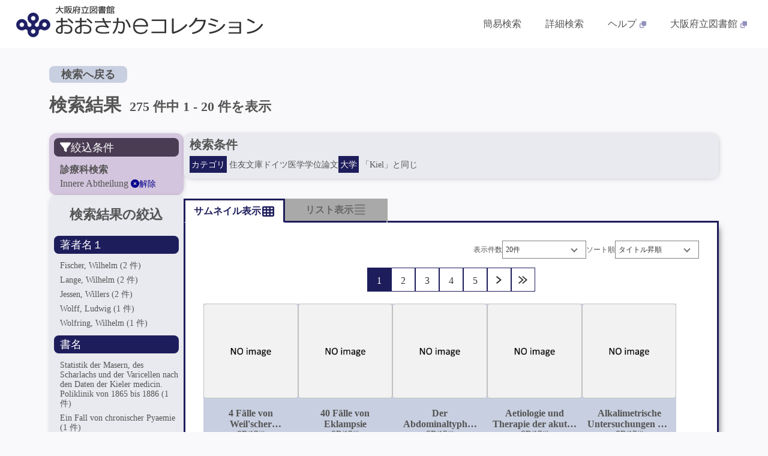

--- FILE ---
content_type: text/html; charset=utf-8
request_url: https://da.library.pref.osaka.jp/content/searchresult/sumitomobunko?searchType=sumitomoBunko&college=Kiel&pubYearMatchSearch=partial&pubPlaceMatchSearch=partial&shinryoSearchMatchSearch=partial&otherMatchSearch=partial&matterMatchSearch=partial&numberMatchSearch=partial&itemNumberMatchSearch=partial&facetShinryoSearch=Innere%20Abtheilung&sort=titleYomi&offset=0&limit=20&titleMatchSearch=partial&authorMatchSearch=partial&publisherMatchSearch=partial
body_size: 102640
content:

<!DOCTYPE html>
<html lang="ja">
<head>
    
        <!-- Google Tag Manager -->
        <script nonce="e83HPCfXXSGNBqX4dga2yw==">
            (function(w,d,s,l,i){w[l]=w[l]||[];w[l].push({'gtm.start':
            new Date().getTime(),event:'gtm.js'});var f=d.getElementsByTagName(s)[0],
            j=d.createElement(s),dl=l!='dataLayer'?'&l='+l:'';j.async=true;j.src=
            'https://www.googletagmanager.com/gtm.js?id='+i+dl;var n=d.querySelector('[nonce]');
            n&&j.setAttribute('nonce',n.nonce||n.getAttribute('nonce'));f.parentNode.insertBefore(j,f);
            })(window,document,'script','dataLayer','G-L4758NGPBB');

            window.dataLayer = window.dataLayer || []; 
            function gtag() { dataLayer.push(arguments); } 
            gtag('js', new Date()); 
            gtag('config', 'G-L4758NGPBB'); 
        </script>
        <!-- End Google Tag Manager -->
    
    <meta charset="utf-8" />
    <meta name="viewport" content="width=device-width, initial-scale=1.0" />
    <title>&#x691C;&#x7D22;&#x7D50;&#x679C; ：おおさかeコレクション</title>
    <link href="https://use.fontawesome.com/releases/v6.4.0/css/all.css" rel="stylesheet">
    
    <link rel="stylesheet" href="/css/style.min.css?v=AInt_4GB7Lw1g-m_dyBfTMUVn8Ir6fXF0HaNZg5osCw" />
</head>
<body>
    <!-- ヘッダー -->
    <header class="l-header">
        <div class="l-header__wrapper">
            <!-- サイトタイトル -->
            <a class="l-header__title" href="/">
                <img src="/images/title.png" alt="おおさかeコレクション">
            </a>

            <!-- ハンバーガーアイコン -->
            <div id="hamburger">
                <div class="icon">
                    <span></span>
                    <span></span>
                    <span></span>
                </div>
            </div>

            <!-- モバイルメニュー -->
            <nav class="l-header__sdnav sd">
                <ul>
                    <li><a href="/content/crosssearch">簡易検索</a></li>
                    <li><a href="/content/advancedsearch/nakanoshima">詳細検索</a></li>
                    <li><a href="https://www.library.pref.osaka.jp/site/oec/oec-help.html" target="_blank">ヘルプ<span class="c-icon-externallink"></span></a></li>
                    <li><a href="https://www.library.pref.osaka.jp/" target="_blank">大阪府立図書館<span class="c-icon-externallink"></span></a></li>
                </ul>
            </nav>   
            
            <!-- PCメニュー -->
            <nav class="l-header__pcnav">
                <ul>
                    <li><a href="/content/crosssearch">簡易検索</a></li>
                    <li><a href="/content/advancedsearch/nakanoshima">詳細検索</a></li>
                    <li><a href="https://www.library.pref.osaka.jp/site/oec/oec-help.html" target="_blank">ヘルプ<span class="c-icon-externallink"></span></a></li>
                    <li><a href="https://www.library.pref.osaka.jp/" target="_blank">大阪府立図書館<span class="c-icon-externallink"></span></a></li>
                </ul>
            </nav>
        </div>
    </header>

    
    <section class="l-between__section">
        <div class="l-between__links">
            <a href="/content/advancedsearch/sumitomobunko?searchType=sumitomoBunko&amp;college=Kiel&amp;pubYearMatchSearch=partial&amp;pubPlaceMatchSearch=partial&amp;shinryoSearchMatchSearch=partial&amp;otherMatchSearch=partial&amp;matterMatchSearch=partial&amp;numberMatchSearch=partial&amp;itemNumberMatchSearch=partial&amp;facetShinryoSearch=Innere%20Abtheilung&amp;sort=titleYomi&amp;offset=0&amp;limit=20&amp;titleMatchSearch=partial&amp;authorMatchSearch=partial&amp;publisherMatchSearch=partial">検索へ戻る</a>
        </div>
        <h1 class="p-searchresult__h1">検索結果</h1>
            <h2>275 件中 1 - 20 件を表示</h2>
    </section>


    <!-- メイン -->
    <main role="main" class="l-main">
        


<section class="p-searchresult">
    <!-- ファセット -->
    <div class="p-searchresult__facetcontainer">
            

    <div class="p-searchresult__facet-selected c-box__purple">
        <span><span class="c-icon-filter"></span>絞込条件</span>
        <ul class="p-searchresult__facetbx-lst">


                <li>
                    <span>診療科検索</span>

                    Innere Abtheilung
                    <a class="c-link" href="/content/searchresult/sumitomobunko?searchType=sumitomoBunko&amp;college=Kiel&amp;pubYearMatchSearch=partial&amp;pubPlaceMatchSearch=partial&amp;shinryoSearchMatchSearch=partial&amp;otherMatchSearch=partial&amp;matterMatchSearch=partial&amp;numberMatchSearch=partial&amp;itemNumberMatchSearch=partial&amp;sort=titleYomi&amp;offset=0&amp;limit=20&amp;titleMatchSearch=partial&amp;authorMatchSearch=partial&amp;publisherMatchSearch=partial">
                        <span class="c-icon-circlex"></span>解除
                    </a>
                </li>
        </ul>
    </div>

        <div class="p-searchresult__facet-bx c-box c-box__gray">
            <h2>検索結果の絞込</h2>
            <a class="p-searchresult__accordionbtn is-accordion">
                検索結果を絞り込む<span class="c-icon-triangle"></span>
            </a>
                <ul class="p-searchresult__facet-bx-parentlst">
                        <li>
                                <span>
                                    &#x8457;&#x8005;&#x540D;&#xFF11;
                                </span>
                                <ul class="p-searchresult__facet-bx-childlst">
                                            <li>
                                                <a href="/content/searchresult/sumitomobunko?searchType=sumitomoBunko&amp;college=Kiel&amp;pubYearMatchSearch=partial&amp;pubPlaceMatchSearch=partial&amp;shinryoSearchMatchSearch=partial&amp;otherMatchSearch=partial&amp;matterMatchSearch=partial&amp;numberMatchSearch=partial&amp;itemNumberMatchSearch=partial&amp;facetShinryoSearch=Innere%20Abtheilung&amp;sort=titleYomi&amp;offset=0&amp;limit=20&amp;titleMatchSearch=partial&amp;authorMatchSearch=partial&amp;publisherMatchSearch=partial&amp;facetAuthor=Fischer,%20Wilhelm">
                                                    Fischer, Wilhelm
                                                    <span>(2 件)</span>
                                                </a>
                                            </li>
                                            <li>
                                                <a href="/content/searchresult/sumitomobunko?searchType=sumitomoBunko&amp;college=Kiel&amp;pubYearMatchSearch=partial&amp;pubPlaceMatchSearch=partial&amp;shinryoSearchMatchSearch=partial&amp;otherMatchSearch=partial&amp;matterMatchSearch=partial&amp;numberMatchSearch=partial&amp;itemNumberMatchSearch=partial&amp;facetShinryoSearch=Innere%20Abtheilung&amp;sort=titleYomi&amp;offset=0&amp;limit=20&amp;titleMatchSearch=partial&amp;authorMatchSearch=partial&amp;publisherMatchSearch=partial&amp;facetAuthor=Lange,%20Wilhelm">
                                                    Lange, Wilhelm
                                                    <span>(2 件)</span>
                                                </a>
                                            </li>
                                            <li>
                                                <a href="/content/searchresult/sumitomobunko?searchType=sumitomoBunko&amp;college=Kiel&amp;pubYearMatchSearch=partial&amp;pubPlaceMatchSearch=partial&amp;shinryoSearchMatchSearch=partial&amp;otherMatchSearch=partial&amp;matterMatchSearch=partial&amp;numberMatchSearch=partial&amp;itemNumberMatchSearch=partial&amp;facetShinryoSearch=Innere%20Abtheilung&amp;sort=titleYomi&amp;offset=0&amp;limit=20&amp;titleMatchSearch=partial&amp;authorMatchSearch=partial&amp;publisherMatchSearch=partial&amp;facetAuthor=Jessen,%20Willers">
                                                    Jessen, Willers
                                                    <span>(2 件)</span>
                                                </a>
                                            </li>
                                            <li>
                                                <a href="/content/searchresult/sumitomobunko?searchType=sumitomoBunko&amp;college=Kiel&amp;pubYearMatchSearch=partial&amp;pubPlaceMatchSearch=partial&amp;shinryoSearchMatchSearch=partial&amp;otherMatchSearch=partial&amp;matterMatchSearch=partial&amp;numberMatchSearch=partial&amp;itemNumberMatchSearch=partial&amp;facetShinryoSearch=Innere%20Abtheilung&amp;sort=titleYomi&amp;offset=0&amp;limit=20&amp;titleMatchSearch=partial&amp;authorMatchSearch=partial&amp;publisherMatchSearch=partial&amp;facetAuthor=Wolff,%20Ludwig">
                                                    Wolff, Ludwig
                                                    <span>(1 件)</span>
                                                </a>
                                            </li>
                                            <li>
                                                <a href="/content/searchresult/sumitomobunko?searchType=sumitomoBunko&amp;college=Kiel&amp;pubYearMatchSearch=partial&amp;pubPlaceMatchSearch=partial&amp;shinryoSearchMatchSearch=partial&amp;otherMatchSearch=partial&amp;matterMatchSearch=partial&amp;numberMatchSearch=partial&amp;itemNumberMatchSearch=partial&amp;facetShinryoSearch=Innere%20Abtheilung&amp;sort=titleYomi&amp;offset=0&amp;limit=20&amp;titleMatchSearch=partial&amp;authorMatchSearch=partial&amp;publisherMatchSearch=partial&amp;facetAuthor=Wolfring,%20Wilhelm">
                                                    Wolfring, Wilhelm
                                                    <span>(1 件)</span>
                                                </a>
                                            </li>
                                </ul>
                        </li>
                        <li>
                                <span>
                                    &#x66F8;&#x540D;
                                </span>
                                <ul class="p-searchresult__facet-bx-childlst">
                                            <li>
                                                <a href="/content/searchresult/sumitomobunko?searchType=sumitomoBunko&amp;college=Kiel&amp;pubYearMatchSearch=partial&amp;pubPlaceMatchSearch=partial&amp;shinryoSearchMatchSearch=partial&amp;otherMatchSearch=partial&amp;matterMatchSearch=partial&amp;numberMatchSearch=partial&amp;itemNumberMatchSearch=partial&amp;facetShinryoSearch=Innere%20Abtheilung&amp;sort=titleYomi&amp;offset=0&amp;limit=20&amp;titleMatchSearch=partial&amp;authorMatchSearch=partial&amp;publisherMatchSearch=partial&amp;facetTitle=Statistik%20der%20Masern,%20des%20Scharlachs%20und%20der%20Varicellen%20nach%20den%20Daten%20der%20Kieler%20medicin.%20Poliklinik%20von%201865%20bis%201886">
                                                    Statistik der Masern, des Scharlachs und der Varicellen nach den Daten der Kieler medicin. Poliklinik von 1865 bis 1886
                                                    <span>(1 件)</span>
                                                </a>
                                            </li>
                                            <li>
                                                <a href="/content/searchresult/sumitomobunko?searchType=sumitomoBunko&amp;college=Kiel&amp;pubYearMatchSearch=partial&amp;pubPlaceMatchSearch=partial&amp;shinryoSearchMatchSearch=partial&amp;otherMatchSearch=partial&amp;matterMatchSearch=partial&amp;numberMatchSearch=partial&amp;itemNumberMatchSearch=partial&amp;facetShinryoSearch=Innere%20Abtheilung&amp;sort=titleYomi&amp;offset=0&amp;limit=20&amp;titleMatchSearch=partial&amp;authorMatchSearch=partial&amp;publisherMatchSearch=partial&amp;facetTitle=Ein%20Fall%20von%20chronischer%20Pyaemie">
                                                    Ein Fall von chronischer Pyaemie
                                                    <span>(1 件)</span>
                                                </a>
                                            </li>
                                            <li>
                                                <a href="/content/searchresult/sumitomobunko?searchType=sumitomoBunko&amp;college=Kiel&amp;pubYearMatchSearch=partial&amp;pubPlaceMatchSearch=partial&amp;shinryoSearchMatchSearch=partial&amp;otherMatchSearch=partial&amp;matterMatchSearch=partial&amp;numberMatchSearch=partial&amp;itemNumberMatchSearch=partial&amp;facetShinryoSearch=Innere%20Abtheilung&amp;sort=titleYomi&amp;offset=0&amp;limit=20&amp;titleMatchSearch=partial&amp;authorMatchSearch=partial&amp;publisherMatchSearch=partial&amp;facetTitle=Ueber%20die%20Verdr%C3%A4ngung%20des%20Mediastinum%20bei%20Erkrankungen%20der%20Lungen%20und%20der%20Pleura">
                                                    Ueber die Verdr&#xE4;ngung des Mediastinum bei Erkrankungen der Lungen und der Pleura
                                                    <span>(1 件)</span>
                                                </a>
                                            </li>
                                            <li>
                                                <a href="/content/searchresult/sumitomobunko?searchType=sumitomoBunko&amp;college=Kiel&amp;pubYearMatchSearch=partial&amp;pubPlaceMatchSearch=partial&amp;shinryoSearchMatchSearch=partial&amp;otherMatchSearch=partial&amp;matterMatchSearch=partial&amp;numberMatchSearch=partial&amp;itemNumberMatchSearch=partial&amp;facetShinryoSearch=Innere%20Abtheilung&amp;sort=titleYomi&amp;offset=0&amp;limit=20&amp;titleMatchSearch=partial&amp;authorMatchSearch=partial&amp;publisherMatchSearch=partial&amp;facetTitle=Ein%20Fall%20von%20Lungenabsze%C3%9F%20im%20Anschlusse%20an%20Pneumonia%20crouposa%20(Streptococcus%20mucosus)">
                                                    Ein Fall von Lungenabsze&#xDF; im Anschlusse an Pneumonia crouposa (Streptococcus mucosus)
                                                    <span>(1 件)</span>
                                                </a>
                                            </li>
                                            <li>
                                                <a href="/content/searchresult/sumitomobunko?searchType=sumitomoBunko&amp;college=Kiel&amp;pubYearMatchSearch=partial&amp;pubPlaceMatchSearch=partial&amp;shinryoSearchMatchSearch=partial&amp;otherMatchSearch=partial&amp;matterMatchSearch=partial&amp;numberMatchSearch=partial&amp;itemNumberMatchSearch=partial&amp;facetShinryoSearch=Innere%20Abtheilung&amp;sort=titleYomi&amp;offset=0&amp;limit=20&amp;titleMatchSearch=partial&amp;authorMatchSearch=partial&amp;publisherMatchSearch=partial&amp;facetTitle=Die%20Bedeutung%20der%20Gastroptose">
                                                    Die Bedeutung der Gastroptose
                                                    <span>(1 件)</span>
                                                </a>
                                            </li>
                                </ul>
                        </li>
                        <li>
                                <span>
                                    &#x5927;&#x5B66;
                                </span>
                                <ul class="p-searchresult__facet-bx-childlst">
                                            <li>
                                                <a href="/content/searchresult/sumitomobunko?searchType=sumitomoBunko&amp;college=Kiel&amp;pubYearMatchSearch=partial&amp;pubPlaceMatchSearch=partial&amp;shinryoSearchMatchSearch=partial&amp;otherMatchSearch=partial&amp;matterMatchSearch=partial&amp;numberMatchSearch=partial&amp;itemNumberMatchSearch=partial&amp;facetCollege=Kiel&amp;facetShinryoSearch=Innere%20Abtheilung&amp;sort=titleYomi&amp;offset=0&amp;limit=20&amp;titleMatchSearch=partial&amp;authorMatchSearch=partial&amp;publisherMatchSearch=partial">
                                                    Kiel
                                                    <span>(275 件)</span>
                                                </a>
                                            </li>
                                </ul>
                        </li>
                        <li>
                                <span>
                                    &#x8AD6;&#x6587;&#x7A2E;&#x985E;
                                </span>
                                <ul class="p-searchresult__facet-bx-childlst">
                                            <li>
                                                <a href="/content/searchresult/sumitomobunko?searchType=sumitomoBunko&amp;college=Kiel&amp;pubYearMatchSearch=partial&amp;pubPlaceMatchSearch=partial&amp;shinryoSearchMatchSearch=partial&amp;otherMatchSearch=partial&amp;matterMatchSearch=partial&amp;numberMatchSearch=partial&amp;itemNumberMatchSearch=partial&amp;facetShinryoSearch=Innere%20Abtheilung&amp;facetRonbunType=Diss.&amp;sort=titleYomi&amp;offset=0&amp;limit=20&amp;titleMatchSearch=partial&amp;authorMatchSearch=partial&amp;publisherMatchSearch=partial">
                                                    Diss.
                                                    <span>(272 件)</span>
                                                </a>
                                            </li>
                                            <li>
                                                <a href="/content/searchresult/sumitomobunko?searchType=sumitomoBunko&amp;college=Kiel&amp;pubYearMatchSearch=partial&amp;pubPlaceMatchSearch=partial&amp;shinryoSearchMatchSearch=partial&amp;otherMatchSearch=partial&amp;matterMatchSearch=partial&amp;numberMatchSearch=partial&amp;itemNumberMatchSearch=partial&amp;facetShinryoSearch=Innere%20Abtheilung&amp;facetRonbunType=Habilitationsschrift&amp;sort=titleYomi&amp;offset=0&amp;limit=20&amp;titleMatchSearch=partial&amp;authorMatchSearch=partial&amp;publisherMatchSearch=partial">
                                                    Habilitationsschrift
                                                    <span>(3 件)</span>
                                                </a>
                                            </li>
                                </ul>
                        </li>
                        <li>
                                <span>
                                    &#x51FA;&#x7248;&#x5730;
                                </span>
                                <ul class="p-searchresult__facet-bx-childlst">
                                            <li>
                                                <a href="/content/searchresult/sumitomobunko?searchType=sumitomoBunko&amp;college=Kiel&amp;pubYearMatchSearch=partial&amp;pubPlaceMatchSearch=partial&amp;shinryoSearchMatchSearch=partial&amp;otherMatchSearch=partial&amp;matterMatchSearch=partial&amp;numberMatchSearch=partial&amp;itemNumberMatchSearch=partial&amp;facetPubPlace=Kiel&amp;facetShinryoSearch=Innere%20Abtheilung&amp;sort=titleYomi&amp;offset=0&amp;limit=20&amp;titleMatchSearch=partial&amp;authorMatchSearch=partial&amp;publisherMatchSearch=partial">
                                                    Kiel
                                                    <span>(238 件)</span>
                                                </a>
                                            </li>
                                            <li>
                                                <a href="/content/searchresult/sumitomobunko?searchType=sumitomoBunko&amp;college=Kiel&amp;pubYearMatchSearch=partial&amp;pubPlaceMatchSearch=partial&amp;shinryoSearchMatchSearch=partial&amp;otherMatchSearch=partial&amp;matterMatchSearch=partial&amp;numberMatchSearch=partial&amp;itemNumberMatchSearch=partial&amp;facetPubPlace=Berlin&amp;facetShinryoSearch=Innere%20Abtheilung&amp;sort=titleYomi&amp;offset=0&amp;limit=20&amp;titleMatchSearch=partial&amp;authorMatchSearch=partial&amp;publisherMatchSearch=partial">
                                                    Berlin
                                                    <span>(6 件)</span>
                                                </a>
                                            </li>
                                            <li>
                                                <a href="/content/searchresult/sumitomobunko?searchType=sumitomoBunko&amp;college=Kiel&amp;pubYearMatchSearch=partial&amp;pubPlaceMatchSearch=partial&amp;shinryoSearchMatchSearch=partial&amp;otherMatchSearch=partial&amp;matterMatchSearch=partial&amp;numberMatchSearch=partial&amp;itemNumberMatchSearch=partial&amp;facetPubPlace=Leipzig&amp;facetShinryoSearch=Innere%20Abtheilung&amp;sort=titleYomi&amp;offset=0&amp;limit=20&amp;titleMatchSearch=partial&amp;authorMatchSearch=partial&amp;publisherMatchSearch=partial">
                                                    Leipzig
                                                    <span>(5 件)</span>
                                                </a>
                                            </li>
                                            <li>
                                                <a href="/content/searchresult/sumitomobunko?searchType=sumitomoBunko&amp;college=Kiel&amp;pubYearMatchSearch=partial&amp;pubPlaceMatchSearch=partial&amp;shinryoSearchMatchSearch=partial&amp;otherMatchSearch=partial&amp;matterMatchSearch=partial&amp;numberMatchSearch=partial&amp;itemNumberMatchSearch=partial&amp;facetPubPlace=Jena&amp;facetShinryoSearch=Innere%20Abtheilung&amp;sort=titleYomi&amp;offset=0&amp;limit=20&amp;titleMatchSearch=partial&amp;authorMatchSearch=partial&amp;publisherMatchSearch=partial">
                                                    Jena
                                                    <span>(2 件)</span>
                                                </a>
                                            </li>
                                            <li>
                                                <a href="/content/searchresult/sumitomobunko?searchType=sumitomoBunko&amp;college=Kiel&amp;pubYearMatchSearch=partial&amp;pubPlaceMatchSearch=partial&amp;shinryoSearchMatchSearch=partial&amp;otherMatchSearch=partial&amp;matterMatchSearch=partial&amp;numberMatchSearch=partial&amp;itemNumberMatchSearch=partial&amp;facetPubPlace=Hamburg&amp;facetShinryoSearch=Innere%20Abtheilung&amp;sort=titleYomi&amp;offset=0&amp;limit=20&amp;titleMatchSearch=partial&amp;authorMatchSearch=partial&amp;publisherMatchSearch=partial">
                                                    Hamburg
                                                    <span>(2 件)</span>
                                                </a>
                                            </li>
                                </ul>
                        </li>
                        <li>
                                <span>
                                    &#x51FA;&#x7248;&#x793E;
                                </span>
                                <ul class="p-searchresult__facet-bx-childlst">
                                            <li>
                                                <a href="/content/searchresult/sumitomobunko?searchType=sumitomoBunko&amp;college=Kiel&amp;pubYearMatchSearch=partial&amp;pubPlaceMatchSearch=partial&amp;shinryoSearchMatchSearch=partial&amp;otherMatchSearch=partial&amp;matterMatchSearch=partial&amp;numberMatchSearch=partial&amp;itemNumberMatchSearch=partial&amp;facetShinryoSearch=Innere%20Abtheilung&amp;sort=titleYomi&amp;offset=0&amp;limit=20&amp;titleMatchSearch=partial&amp;authorMatchSearch=partial&amp;publisherMatchSearch=partial&amp;facetPublisher=Schmidt%20%26%20Klaunig">
                                                    Schmidt &amp; Klaunig
                                                    <span>(74 件)</span>
                                                </a>
                                            </li>
                                            <li>
                                                <a href="/content/searchresult/sumitomobunko?searchType=sumitomoBunko&amp;college=Kiel&amp;pubYearMatchSearch=partial&amp;pubPlaceMatchSearch=partial&amp;shinryoSearchMatchSearch=partial&amp;otherMatchSearch=partial&amp;matterMatchSearch=partial&amp;numberMatchSearch=partial&amp;itemNumberMatchSearch=partial&amp;facetShinryoSearch=Innere%20Abtheilung&amp;sort=titleYomi&amp;offset=0&amp;limit=20&amp;titleMatchSearch=partial&amp;authorMatchSearch=partial&amp;publisherMatchSearch=partial&amp;facetPublisher=H.%20Fiencke">
                                                    H. Fiencke
                                                    <span>(63 件)</span>
                                                </a>
                                            </li>
                                            <li>
                                                <a href="/content/searchresult/sumitomobunko?searchType=sumitomoBunko&amp;college=Kiel&amp;pubYearMatchSearch=partial&amp;pubPlaceMatchSearch=partial&amp;shinryoSearchMatchSearch=partial&amp;otherMatchSearch=partial&amp;matterMatchSearch=partial&amp;numberMatchSearch=partial&amp;itemNumberMatchSearch=partial&amp;facetShinryoSearch=Innere%20Abtheilung&amp;sort=titleYomi&amp;offset=0&amp;limit=20&amp;titleMatchSearch=partial&amp;authorMatchSearch=partial&amp;publisherMatchSearch=partial&amp;facetPublisher=P.%20Peters">
                                                    P. Peters
                                                    <span>(37 件)</span>
                                                </a>
                                            </li>
                                            <li>
                                                <a href="/content/searchresult/sumitomobunko?searchType=sumitomoBunko&amp;college=Kiel&amp;pubYearMatchSearch=partial&amp;pubPlaceMatchSearch=partial&amp;shinryoSearchMatchSearch=partial&amp;otherMatchSearch=partial&amp;matterMatchSearch=partial&amp;numberMatchSearch=partial&amp;itemNumberMatchSearch=partial&amp;facetShinryoSearch=Innere%20Abtheilung&amp;sort=titleYomi&amp;offset=0&amp;limit=20&amp;titleMatchSearch=partial&amp;authorMatchSearch=partial&amp;publisherMatchSearch=partial&amp;facetPublisher=A.%20F.%20Jensen">
                                                    A. F. Jensen
                                                    <span>(15 件)</span>
                                                </a>
                                            </li>
                                            <li>
                                                <a href="/content/searchresult/sumitomobunko?searchType=sumitomoBunko&amp;college=Kiel&amp;pubYearMatchSearch=partial&amp;pubPlaceMatchSearch=partial&amp;shinryoSearchMatchSearch=partial&amp;otherMatchSearch=partial&amp;matterMatchSearch=partial&amp;numberMatchSearch=partial&amp;itemNumberMatchSearch=partial&amp;facetShinryoSearch=Innere%20Abtheilung&amp;sort=titleYomi&amp;offset=0&amp;limit=20&amp;titleMatchSearch=partial&amp;authorMatchSearch=partial&amp;publisherMatchSearch=partial&amp;facetPublisher=L.%20Handorff">
                                                    L. Handorff
                                                    <span>(12 件)</span>
                                                </a>
                                            </li>
                                </ul>
                        </li>
                        <li>
                                <span>
                                    &#x8A3A;&#x7642;&#x79D1;&#x691C;&#x7D22;
                                </span>
                                <ul class="p-searchresult__facet-bx-childlst">
                                            <li>
                                                <a href="/content/searchresult/sumitomobunko?searchType=sumitomoBunko&amp;college=Kiel&amp;pubYearMatchSearch=partial&amp;pubPlaceMatchSearch=partial&amp;shinryoSearchMatchSearch=partial&amp;otherMatchSearch=partial&amp;matterMatchSearch=partial&amp;numberMatchSearch=partial&amp;itemNumberMatchSearch=partial&amp;facetShinryoSearch=Innere%20Abtheilung&amp;sort=titleYomi&amp;offset=0&amp;limit=20&amp;titleMatchSearch=partial&amp;authorMatchSearch=partial&amp;publisherMatchSearch=partial">
                                                    Innere Abtheilung
                                                    <span>(275 件)</span>
                                                </a>
                                            </li>
                                </ul>
                        </li>
                        <li>
                        </li>
                </ul>
        </div>
    </div>

    <div class="p-searchresult__resultcontainer">
        <!-- 検索条件 -->
        <div class="p-searchresult__criteriabx c-box c-box__gray">
            <h3>検索条件</h3>
            <a class="p-searchresult__accordionbtn is-accordion">
                検索条件を表示する<span class="c-icon-triangle"></span>
            </a>
            


<ul>
    <li>
        <span>カテゴリ</span>
        住友文庫ドイツ医学学位論文
    </li>
        <li>
            <span>&#x5927;&#x5B66;</span>
            &#x300C;Kiel&#x300D;&#x3068;&#x540C;&#x3058;
        </li>

</ul>   
        </div>

        <!-- 検索結果 -->
        <div class="p-searchresult__displaycontainer">
            <!-- 表示切替タブ -->
            <ul class="p-display-switch">
                    <li>
                        <a class="search-tab" href="Javascript:void(0);" data-display-type="thumb" aria-selected="false">
                        <p>サムネイル表示</p>
                            <span class="c-icon-thumb"></span>
                        </a>
                    </li>
                    <li>
                        <a class="search-tab" href="Javascript:void(0);" data-display-type="list" aria-selected="false">
                            <p>リスト表示</p>
                            <span class="c-icon-lst"></span>
                        </a>
                    </li>
                </ul>
            <div class="p-display-resultbx c-box">
                <!-- 表示件数・ソート順 -->
                <div class="p-display-resultbx__header">
                    <ul class="p-display-filtering">
                        <!-- 表示件数 -->
                        <li>
                            <label for="limit">表示件数</label>
                            <div class="c-selectbox-searchresult">
                                <select id="limit" name="limit"><option value="20" selected="selected">20件</option>
<option value="50">50件</option>
<option value="100">100件</option>
</select>

                            </div>
                        </li>
                        <!-- ソート順 -->
                        <li>
                            <label for="sort">ソート順</label>
                            <div class="c-selectbox-searchresult">
                                <select id="sort" name="sort"><option value="titleYomi" selected="selected">タイトル昇順</option>
<option value="titleYomiDes">タイトル降順</option>
<option value="authorYomi">作者昇順</option>
<option value="authorYomiDes">作者降順</option>
<option value="publisherYomi">出版者昇順</option>
<option value="publisherYomiDes">出版者降順</option>
<option value="pubYear">刊行年昇順</option>
<option value="pubYearDes">刊行年降順</option>
<option value="callNumber">請求記号昇順</option>
<option value="callNumberDes">請求記号降順</option>
</select>

                            </div>
                        </li>
                    </ul>
                </div>
                <!-- ページネーション -->
                


    <div class="pagination">



                <div class="page current paging" >1</div>
                <div class="page navi paging" data-page="2">2</div>
                <div class="page navi paging" data-page="3">3</div>
                <div class="page navi paging" data-page="4">4</div>
                <div class="page navi paging" data-page="5">5</div>

            <div class="next paging" data-page="2"></div>
            <div class="last paging" data-page="14"></div>

    </div>


                <!-- 検索結果一覧表示 -->
                <div class="p-search-display">
                    <!-- サムネイル表示 -->
                    <div id="search-result-thumb" class="p-search-display__thumbnail">
                        <ul>
                                <li>
                                    <a href="/content/detail/06-0012595?searchType=sumitomoBunko&amp;college=Kiel&amp;pubYearMatchSearch=partial&amp;pubPlaceMatchSearch=partial&amp;shinryoSearchMatchSearch=partial&amp;otherMatchSearch=partial&amp;matterMatchSearch=partial&amp;numberMatchSearch=partial&amp;itemNumberMatchSearch=partial&amp;facetShinryoSearch=Innere%20Abtheilung&amp;sort=titleYomi&amp;offset=0&amp;limit=20&amp;titleMatchSearch=partial&amp;authorMatchSearch=partial&amp;publisherMatchSearch=partial&amp;indexStr=0&amp;totalCount=275">
                                            <img src="/images/no-thumbnail.png" alt="" />

                                        <div>
                                            <p class="p-search-display__thumbnail-title"> 4 F&#xE4;lle von Weil&#x27;scher Krankheit</p>
                                            <p class="p-search-display__thumbnail-volume">SB/17/#</p>
                                            <p class="p-search-display__thumbnail-volume"></p>
                                        </div>
                                    </a>
                                </li>
                                <li>
                                    <a href="/content/detail/06-0011353?searchType=sumitomoBunko&amp;college=Kiel&amp;pubYearMatchSearch=partial&amp;pubPlaceMatchSearch=partial&amp;shinryoSearchMatchSearch=partial&amp;otherMatchSearch=partial&amp;matterMatchSearch=partial&amp;numberMatchSearch=partial&amp;itemNumberMatchSearch=partial&amp;facetShinryoSearch=Innere%20Abtheilung&amp;sort=titleYomi&amp;offset=0&amp;limit=20&amp;titleMatchSearch=partial&amp;authorMatchSearch=partial&amp;publisherMatchSearch=partial&amp;indexStr=1&amp;totalCount=275">
                                            <img src="/images/no-thumbnail.png" alt="" />

                                        <div>
                                            <p class="p-search-display__thumbnail-title"> 40 F&#xE4;lle von Eklampsie</p>
                                            <p class="p-search-display__thumbnail-volume">SB/17/#</p>
                                            <p class="p-search-display__thumbnail-volume"></p>
                                        </div>
                                    </a>
                                </li>
                                <li>
                                    <a href="/content/detail/06-0011471?searchType=sumitomoBunko&amp;college=Kiel&amp;pubYearMatchSearch=partial&amp;pubPlaceMatchSearch=partial&amp;shinryoSearchMatchSearch=partial&amp;otherMatchSearch=partial&amp;matterMatchSearch=partial&amp;numberMatchSearch=partial&amp;itemNumberMatchSearch=partial&amp;facetShinryoSearch=Innere%20Abtheilung&amp;sort=titleYomi&amp;offset=0&amp;limit=20&amp;titleMatchSearch=partial&amp;authorMatchSearch=partial&amp;publisherMatchSearch=partial&amp;indexStr=2&amp;totalCount=275">
                                            <img src="/images/no-thumbnail.png" alt="" />

                                        <div>
                                            <p class="p-search-display__thumbnail-title"> Der Abdominaltyphus im Altonaer Krankenhause in der Epidemie 1868/69</p>
                                            <p class="p-search-display__thumbnail-volume">SB/17/#</p>
                                            <p class="p-search-display__thumbnail-volume"></p>
                                        </div>
                                    </a>
                                </li>
                                <li>
                                    <a href="/content/detail/06-0011718?searchType=sumitomoBunko&amp;college=Kiel&amp;pubYearMatchSearch=partial&amp;pubPlaceMatchSearch=partial&amp;shinryoSearchMatchSearch=partial&amp;otherMatchSearch=partial&amp;matterMatchSearch=partial&amp;numberMatchSearch=partial&amp;itemNumberMatchSearch=partial&amp;facetShinryoSearch=Innere%20Abtheilung&amp;sort=titleYomi&amp;offset=0&amp;limit=20&amp;titleMatchSearch=partial&amp;authorMatchSearch=partial&amp;publisherMatchSearch=partial&amp;indexStr=3&amp;totalCount=275">
                                            <img src="/images/no-thumbnail.png" alt="" />

                                        <div>
                                            <p class="p-search-display__thumbnail-title"> Aetiologie und Therapie der akuten Osteomyelitis</p>
                                            <p class="p-search-display__thumbnail-volume">SB/17/#</p>
                                            <p class="p-search-display__thumbnail-volume"></p>
                                        </div>
                                    </a>
                                </li>
                                <li>
                                    <a href="/content/detail/06-0012162?searchType=sumitomoBunko&amp;college=Kiel&amp;pubYearMatchSearch=partial&amp;pubPlaceMatchSearch=partial&amp;shinryoSearchMatchSearch=partial&amp;otherMatchSearch=partial&amp;matterMatchSearch=partial&amp;numberMatchSearch=partial&amp;itemNumberMatchSearch=partial&amp;facetShinryoSearch=Innere%20Abtheilung&amp;sort=titleYomi&amp;offset=0&amp;limit=20&amp;titleMatchSearch=partial&amp;authorMatchSearch=partial&amp;publisherMatchSearch=partial&amp;indexStr=4&amp;totalCount=275">
                                            <img src="/images/no-thumbnail.png" alt="" />

                                        <div>
                                            <p class="p-search-display__thumbnail-title"> Alkalimetrische Untersuchungen des Blutes bei Krankheiten</p>
                                            <p class="p-search-display__thumbnail-volume">SB/17/#</p>
                                            <p class="p-search-display__thumbnail-volume"></p>
                                        </div>
                                    </a>
                                </li>
                                <li>
                                    <a href="/content/detail/06-0010997?searchType=sumitomoBunko&amp;college=Kiel&amp;pubYearMatchSearch=partial&amp;pubPlaceMatchSearch=partial&amp;shinryoSearchMatchSearch=partial&amp;otherMatchSearch=partial&amp;matterMatchSearch=partial&amp;numberMatchSearch=partial&amp;itemNumberMatchSearch=partial&amp;facetShinryoSearch=Innere%20Abtheilung&amp;sort=titleYomi&amp;offset=0&amp;limit=20&amp;titleMatchSearch=partial&amp;authorMatchSearch=partial&amp;publisherMatchSearch=partial&amp;indexStr=5&amp;totalCount=275">
                                            <img src="/images/no-thumbnail.png" alt="" />

                                        <div>
                                            <p class="p-search-display__thumbnail-title"> Allgemeines &#xFC;ber Krankheiten, Krankheitsurschen und Krankheitsverh&#xFC;tung an Bord von Kriegsschiffen</p>
                                            <p class="p-search-display__thumbnail-volume">SB/17/#</p>
                                            <p class="p-search-display__thumbnail-volume"></p>
                                        </div>
                                    </a>
                                </li>
                                <li>
                                    <a href="/content/detail/06-0011031?searchType=sumitomoBunko&amp;college=Kiel&amp;pubYearMatchSearch=partial&amp;pubPlaceMatchSearch=partial&amp;shinryoSearchMatchSearch=partial&amp;otherMatchSearch=partial&amp;matterMatchSearch=partial&amp;numberMatchSearch=partial&amp;itemNumberMatchSearch=partial&amp;facetShinryoSearch=Innere%20Abtheilung&amp;sort=titleYomi&amp;offset=0&amp;limit=20&amp;titleMatchSearch=partial&amp;authorMatchSearch=partial&amp;publisherMatchSearch=partial&amp;indexStr=6&amp;totalCount=275">
                                            <img src="/images/no-thumbnail.png" alt="" />

                                        <div>
                                            <p class="p-search-display__thumbnail-title"> Aneurysma der arteria hepatica</p>
                                            <p class="p-search-display__thumbnail-volume">SB/17/#</p>
                                            <p class="p-search-display__thumbnail-volume"></p>
                                        </div>
                                    </a>
                                </li>
                                <li>
                                    <a href="/content/detail/06-0011826?searchType=sumitomoBunko&amp;college=Kiel&amp;pubYearMatchSearch=partial&amp;pubPlaceMatchSearch=partial&amp;shinryoSearchMatchSearch=partial&amp;otherMatchSearch=partial&amp;matterMatchSearch=partial&amp;numberMatchSearch=partial&amp;itemNumberMatchSearch=partial&amp;facetShinryoSearch=Innere%20Abtheilung&amp;sort=titleYomi&amp;offset=0&amp;limit=20&amp;titleMatchSearch=partial&amp;authorMatchSearch=partial&amp;publisherMatchSearch=partial&amp;indexStr=7&amp;totalCount=275">
                                            <img src="/images/no-thumbnail.png" alt="" />

                                        <div>
                                            <p class="p-search-display__thumbnail-title"> Angina und Polyarthritis rheumatica</p>
                                            <p class="p-search-display__thumbnail-volume">SB/17/#</p>
                                            <p class="p-search-display__thumbnail-volume"></p>
                                        </div>
                                    </a>
                                </li>
                                <li>
                                    <a href="/content/detail/06-0012660?searchType=sumitomoBunko&amp;college=Kiel&amp;pubYearMatchSearch=partial&amp;pubPlaceMatchSearch=partial&amp;shinryoSearchMatchSearch=partial&amp;otherMatchSearch=partial&amp;matterMatchSearch=partial&amp;numberMatchSearch=partial&amp;itemNumberMatchSearch=partial&amp;facetShinryoSearch=Innere%20Abtheilung&amp;sort=titleYomi&amp;offset=0&amp;limit=20&amp;titleMatchSearch=partial&amp;authorMatchSearch=partial&amp;publisherMatchSearch=partial&amp;indexStr=8&amp;totalCount=275">
                                            <img src="/images/no-thumbnail.png" alt="" />

                                        <div>
                                            <p class="p-search-display__thumbnail-title"> Die Bedeutung der Gastroptose</p>
                                            <p class="p-search-display__thumbnail-volume">SB/17/#</p>
                                            <p class="p-search-display__thumbnail-volume"></p>
                                        </div>
                                    </a>
                                </li>
                                <li>
                                    <a href="/content/detail/06-0011490?searchType=sumitomoBunko&amp;college=Kiel&amp;pubYearMatchSearch=partial&amp;pubPlaceMatchSearch=partial&amp;shinryoSearchMatchSearch=partial&amp;otherMatchSearch=partial&amp;matterMatchSearch=partial&amp;numberMatchSearch=partial&amp;itemNumberMatchSearch=partial&amp;facetShinryoSearch=Innere%20Abtheilung&amp;sort=titleYomi&amp;offset=0&amp;limit=20&amp;titleMatchSearch=partial&amp;authorMatchSearch=partial&amp;publisherMatchSearch=partial&amp;indexStr=9&amp;totalCount=275">
                                            <img src="/images/no-thumbnail.png" alt="" />

                                        <div>
                                            <p class="p-search-display__thumbnail-title"> Beitrag zum Verlauf der vorgeschrittenen Lungentuberkulose im Krankenhaus</p>
                                            <p class="p-search-display__thumbnail-volume">SB/17/#</p>
                                            <p class="p-search-display__thumbnail-volume"></p>
                                        </div>
                                    </a>
                                </li>
                                <li>
                                    <a href="/content/detail/06-0011157?searchType=sumitomoBunko&amp;college=Kiel&amp;pubYearMatchSearch=partial&amp;pubPlaceMatchSearch=partial&amp;shinryoSearchMatchSearch=partial&amp;otherMatchSearch=partial&amp;matterMatchSearch=partial&amp;numberMatchSearch=partial&amp;itemNumberMatchSearch=partial&amp;facetShinryoSearch=Innere%20Abtheilung&amp;sort=titleYomi&amp;offset=0&amp;limit=20&amp;titleMatchSearch=partial&amp;authorMatchSearch=partial&amp;publisherMatchSearch=partial&amp;indexStr=10&amp;totalCount=275">
                                            <img src="/images/no-thumbnail.png" alt="" />

                                        <div>
                                            <p class="p-search-display__thumbnail-title"> Beitrag zur &quot;Angina pectoris&#x27;&#x27;</p>
                                            <p class="p-search-display__thumbnail-volume">SB/17/#</p>
                                            <p class="p-search-display__thumbnail-volume"></p>
                                        </div>
                                    </a>
                                </li>
                                <li>
                                    <a href="/content/detail/06-0011294?searchType=sumitomoBunko&amp;college=Kiel&amp;pubYearMatchSearch=partial&amp;pubPlaceMatchSearch=partial&amp;shinryoSearchMatchSearch=partial&amp;otherMatchSearch=partial&amp;matterMatchSearch=partial&amp;numberMatchSearch=partial&amp;itemNumberMatchSearch=partial&amp;facetShinryoSearch=Innere%20Abtheilung&amp;sort=titleYomi&amp;offset=0&amp;limit=20&amp;titleMatchSearch=partial&amp;authorMatchSearch=partial&amp;publisherMatchSearch=partial&amp;indexStr=11&amp;totalCount=275">
                                            <img src="/images/no-thumbnail.png" alt="" />

                                        <div>
                                            <p class="p-search-display__thumbnail-title"> Ein Beitrag zur Aetiologie des caput obstipum musculare</p>
                                            <p class="p-search-display__thumbnail-volume">SB/17/#</p>
                                            <p class="p-search-display__thumbnail-volume"></p>
                                        </div>
                                    </a>
                                </li>
                                <li>
                                    <a href="/content/detail/06-0012055?searchType=sumitomoBunko&amp;college=Kiel&amp;pubYearMatchSearch=partial&amp;pubPlaceMatchSearch=partial&amp;shinryoSearchMatchSearch=partial&amp;otherMatchSearch=partial&amp;matterMatchSearch=partial&amp;numberMatchSearch=partial&amp;itemNumberMatchSearch=partial&amp;facetShinryoSearch=Innere%20Abtheilung&amp;sort=titleYomi&amp;offset=0&amp;limit=20&amp;titleMatchSearch=partial&amp;authorMatchSearch=partial&amp;publisherMatchSearch=partial&amp;indexStr=12&amp;totalCount=275">
                                            <img src="/images/no-thumbnail.png" alt="" />

                                        <div>
                                            <p class="p-search-display__thumbnail-title"> Beitrag zur Aetiologie des morbus gallicus</p>
                                            <p class="p-search-display__thumbnail-volume">SB/17/#</p>
                                            <p class="p-search-display__thumbnail-volume"></p>
                                        </div>
                                    </a>
                                </li>
                                <li>
                                    <a href="/content/detail/06-0011514?searchType=sumitomoBunko&amp;college=Kiel&amp;pubYearMatchSearch=partial&amp;pubPlaceMatchSearch=partial&amp;shinryoSearchMatchSearch=partial&amp;otherMatchSearch=partial&amp;matterMatchSearch=partial&amp;numberMatchSearch=partial&amp;itemNumberMatchSearch=partial&amp;facetShinryoSearch=Innere%20Abtheilung&amp;sort=titleYomi&amp;offset=0&amp;limit=20&amp;titleMatchSearch=partial&amp;authorMatchSearch=partial&amp;publisherMatchSearch=partial&amp;indexStr=13&amp;totalCount=275">
                                            <img src="/images/no-thumbnail.png" alt="" />

                                        <div>
                                            <p class="p-search-display__thumbnail-title"> Ein Beitrag zur Alkoholfrage</p>
                                            <p class="p-search-display__thumbnail-volume">SB/17/#</p>
                                            <p class="p-search-display__thumbnail-volume"></p>
                                        </div>
                                    </a>
                                </li>
                                <li>
                                    <a href="/content/detail/06-0012010?searchType=sumitomoBunko&amp;college=Kiel&amp;pubYearMatchSearch=partial&amp;pubPlaceMatchSearch=partial&amp;shinryoSearchMatchSearch=partial&amp;otherMatchSearch=partial&amp;matterMatchSearch=partial&amp;numberMatchSearch=partial&amp;itemNumberMatchSearch=partial&amp;facetShinryoSearch=Innere%20Abtheilung&amp;sort=titleYomi&amp;offset=0&amp;limit=20&amp;titleMatchSearch=partial&amp;authorMatchSearch=partial&amp;publisherMatchSearch=partial&amp;indexStr=14&amp;totalCount=275">
                                            <img src="/images/no-thumbnail.png" alt="" />

                                        <div>
                                            <p class="p-search-display__thumbnail-title"> Ein Beitrag zur Behandlung der Phthisis pulmonum mit Hetol</p>
                                            <p class="p-search-display__thumbnail-volume">SB/17/#</p>
                                            <p class="p-search-display__thumbnail-volume"></p>
                                        </div>
                                    </a>
                                </li>
                                <li>
                                    <a href="/content/detail/06-0011812?searchType=sumitomoBunko&amp;college=Kiel&amp;pubYearMatchSearch=partial&amp;pubPlaceMatchSearch=partial&amp;shinryoSearchMatchSearch=partial&amp;otherMatchSearch=partial&amp;matterMatchSearch=partial&amp;numberMatchSearch=partial&amp;itemNumberMatchSearch=partial&amp;facetShinryoSearch=Innere%20Abtheilung&amp;sort=titleYomi&amp;offset=0&amp;limit=20&amp;titleMatchSearch=partial&amp;authorMatchSearch=partial&amp;publisherMatchSearch=partial&amp;indexStr=15&amp;totalCount=275">
                                            <img src="/images/no-thumbnail.png" alt="" />

                                        <div>
                                            <p class="p-search-display__thumbnail-title"> Ein Beitrag zur Behandlung der Rachitis mit Phosphor</p>
                                            <p class="p-search-display__thumbnail-volume">SB/17/#</p>
                                            <p class="p-search-display__thumbnail-volume"></p>
                                        </div>
                                    </a>
                                </li>
                                <li>
                                    <a href="/content/detail/06-0011827?searchType=sumitomoBunko&amp;college=Kiel&amp;pubYearMatchSearch=partial&amp;pubPlaceMatchSearch=partial&amp;shinryoSearchMatchSearch=partial&amp;otherMatchSearch=partial&amp;matterMatchSearch=partial&amp;numberMatchSearch=partial&amp;itemNumberMatchSearch=partial&amp;facetShinryoSearch=Innere%20Abtheilung&amp;sort=titleYomi&amp;offset=0&amp;limit=20&amp;titleMatchSearch=partial&amp;authorMatchSearch=partial&amp;publisherMatchSearch=partial&amp;indexStr=16&amp;totalCount=275">
                                            <img src="/images/no-thumbnail.png" alt="" />

                                        <div>
                                            <p class="p-search-display__thumbnail-title"> Beitrag zur Casuistik der Chorea mit Psychose</p>
                                            <p class="p-search-display__thumbnail-volume">SB/17/#</p>
                                            <p class="p-search-display__thumbnail-volume"></p>
                                        </div>
                                    </a>
                                </li>
                                <li>
                                    <a href="/content/detail/06-0011937?searchType=sumitomoBunko&amp;college=Kiel&amp;pubYearMatchSearch=partial&amp;pubPlaceMatchSearch=partial&amp;shinryoSearchMatchSearch=partial&amp;otherMatchSearch=partial&amp;matterMatchSearch=partial&amp;numberMatchSearch=partial&amp;itemNumberMatchSearch=partial&amp;facetShinryoSearch=Innere%20Abtheilung&amp;sort=titleYomi&amp;offset=0&amp;limit=20&amp;titleMatchSearch=partial&amp;authorMatchSearch=partial&amp;publisherMatchSearch=partial&amp;indexStr=17&amp;totalCount=275">
                                            <img src="/images/no-thumbnail.png" alt="" />

                                        <div>
                                            <p class="p-search-display__thumbnail-title"> Beitrag zur Casuistik der Pneumotomie</p>
                                            <p class="p-search-display__thumbnail-volume">SB/17/#</p>
                                            <p class="p-search-display__thumbnail-volume"></p>
                                        </div>
                                    </a>
                                </li>
                                <li>
                                    <a href="/content/detail/06-0012462?searchType=sumitomoBunko&amp;college=Kiel&amp;pubYearMatchSearch=partial&amp;pubPlaceMatchSearch=partial&amp;shinryoSearchMatchSearch=partial&amp;otherMatchSearch=partial&amp;matterMatchSearch=partial&amp;numberMatchSearch=partial&amp;itemNumberMatchSearch=partial&amp;facetShinryoSearch=Innere%20Abtheilung&amp;sort=titleYomi&amp;offset=0&amp;limit=20&amp;titleMatchSearch=partial&amp;authorMatchSearch=partial&amp;publisherMatchSearch=partial&amp;indexStr=18&amp;totalCount=275">
                                            <img src="/images/no-thumbnail.png" alt="" />

                                        <div>
                                            <p class="p-search-display__thumbnail-title"> Beitrag zur Casuistik des mechanischen Ileus nach Appendicitis</p>
                                            <p class="p-search-display__thumbnail-volume">SB/17/#</p>
                                            <p class="p-search-display__thumbnail-volume"></p>
                                        </div>
                                    </a>
                                </li>
                                <li>
                                    <a href="/content/detail/06-0012119?searchType=sumitomoBunko&amp;college=Kiel&amp;pubYearMatchSearch=partial&amp;pubPlaceMatchSearch=partial&amp;shinryoSearchMatchSearch=partial&amp;otherMatchSearch=partial&amp;matterMatchSearch=partial&amp;numberMatchSearch=partial&amp;itemNumberMatchSearch=partial&amp;facetShinryoSearch=Innere%20Abtheilung&amp;sort=titleYomi&amp;offset=0&amp;limit=20&amp;titleMatchSearch=partial&amp;authorMatchSearch=partial&amp;publisherMatchSearch=partial&amp;indexStr=19&amp;totalCount=275">
                                            <img src="/images/no-thumbnail.png" alt="" />

                                        <div>
                                            <p class="p-search-display__thumbnail-title"> Ein Beitrag zur funktionellen Diagnostik der doppelseitigen Nierenerkrankungen</p>
                                            <p class="p-search-display__thumbnail-volume">SB/17/#</p>
                                            <p class="p-search-display__thumbnail-volume"></p>
                                        </div>
                                    </a>
                                </li>
                        </ul>
                    </div>
                    <!-- リスト表示 -->
                    <div id="search-result-list" class="p-search-display__lst">
                        <ul>
                                <li>
                                    <a href="/content/detail/06-0012595?searchType=sumitomoBunko&amp;college=Kiel&amp;pubYearMatchSearch=partial&amp;pubPlaceMatchSearch=partial&amp;shinryoSearchMatchSearch=partial&amp;otherMatchSearch=partial&amp;matterMatchSearch=partial&amp;numberMatchSearch=partial&amp;itemNumberMatchSearch=partial&amp;facetShinryoSearch=Innere%20Abtheilung&amp;sort=titleYomi&amp;offset=0&amp;limit=20&amp;titleMatchSearch=partial&amp;authorMatchSearch=partial&amp;publisherMatchSearch=partial&amp;indexStr=0&amp;totalCount=275">
                                            <img src="/images/no-thumbnail.png" alt="" />

                                        <div>
                                            <p class="p-search-display__lst-title">4 F&#xE4;lle von Weil&#x27;scher Krankheit</p>
                                            <table>
                                                <tr>
                                                    <th>作者</th>
                                                    <td></td>
                                                </tr>
                                                <tr>
                                                    <th>出版者</th>
                                                    <td>Bu Hans Adler, Inh. E. Panzig &amp; Co.</td>
                                                </tr>
                                                <tr>
                                                    <th>出版年</th>
                                                    <td></td>
                                                </tr>
                                                <tr>
                                                    <th>請求記号</th>
                                                    <td>SB/17/#</td>
                                                </tr>
                                            </table>
                                        </div>
                                    </a>
                                </li>
                                <li>
                                    <a href="/content/detail/06-0011353?searchType=sumitomoBunko&amp;college=Kiel&amp;pubYearMatchSearch=partial&amp;pubPlaceMatchSearch=partial&amp;shinryoSearchMatchSearch=partial&amp;otherMatchSearch=partial&amp;matterMatchSearch=partial&amp;numberMatchSearch=partial&amp;itemNumberMatchSearch=partial&amp;facetShinryoSearch=Innere%20Abtheilung&amp;sort=titleYomi&amp;offset=0&amp;limit=20&amp;titleMatchSearch=partial&amp;authorMatchSearch=partial&amp;publisherMatchSearch=partial&amp;indexStr=1&amp;totalCount=275">
                                            <img src="/images/no-thumbnail.png" alt="" />

                                        <div>
                                            <p class="p-search-display__lst-title">40 F&#xE4;lle von Eklampsie</p>
                                            <table>
                                                <tr>
                                                    <th>作者</th>
                                                    <td></td>
                                                </tr>
                                                <tr>
                                                    <th>出版者</th>
                                                    <td>Schmidt &amp; Klaunig</td>
                                                </tr>
                                                <tr>
                                                    <th>出版年</th>
                                                    <td></td>
                                                </tr>
                                                <tr>
                                                    <th>請求記号</th>
                                                    <td>SB/17/#</td>
                                                </tr>
                                            </table>
                                        </div>
                                    </a>
                                </li>
                                <li>
                                    <a href="/content/detail/06-0011471?searchType=sumitomoBunko&amp;college=Kiel&amp;pubYearMatchSearch=partial&amp;pubPlaceMatchSearch=partial&amp;shinryoSearchMatchSearch=partial&amp;otherMatchSearch=partial&amp;matterMatchSearch=partial&amp;numberMatchSearch=partial&amp;itemNumberMatchSearch=partial&amp;facetShinryoSearch=Innere%20Abtheilung&amp;sort=titleYomi&amp;offset=0&amp;limit=20&amp;titleMatchSearch=partial&amp;authorMatchSearch=partial&amp;publisherMatchSearch=partial&amp;indexStr=2&amp;totalCount=275">
                                            <img src="/images/no-thumbnail.png" alt="" />

                                        <div>
                                            <p class="p-search-display__lst-title">Der Abdominaltyphus im Altonaer Krankenhause in der Epidemie 1868/69</p>
                                            <table>
                                                <tr>
                                                    <th>作者</th>
                                                    <td></td>
                                                </tr>
                                                <tr>
                                                    <th>出版者</th>
                                                    <td>C. F. Mohr</td>
                                                </tr>
                                                <tr>
                                                    <th>出版年</th>
                                                    <td></td>
                                                </tr>
                                                <tr>
                                                    <th>請求記号</th>
                                                    <td>SB/17/#</td>
                                                </tr>
                                            </table>
                                        </div>
                                    </a>
                                </li>
                                <li>
                                    <a href="/content/detail/06-0011718?searchType=sumitomoBunko&amp;college=Kiel&amp;pubYearMatchSearch=partial&amp;pubPlaceMatchSearch=partial&amp;shinryoSearchMatchSearch=partial&amp;otherMatchSearch=partial&amp;matterMatchSearch=partial&amp;numberMatchSearch=partial&amp;itemNumberMatchSearch=partial&amp;facetShinryoSearch=Innere%20Abtheilung&amp;sort=titleYomi&amp;offset=0&amp;limit=20&amp;titleMatchSearch=partial&amp;authorMatchSearch=partial&amp;publisherMatchSearch=partial&amp;indexStr=3&amp;totalCount=275">
                                            <img src="/images/no-thumbnail.png" alt="" />

                                        <div>
                                            <p class="p-search-display__lst-title">Aetiologie und Therapie der akuten Osteomyelitis</p>
                                            <table>
                                                <tr>
                                                    <th>作者</th>
                                                    <td></td>
                                                </tr>
                                                <tr>
                                                    <th>出版者</th>
                                                    <td>Reinhold M&#xFC;ller</td>
                                                </tr>
                                                <tr>
                                                    <th>出版年</th>
                                                    <td></td>
                                                </tr>
                                                <tr>
                                                    <th>請求記号</th>
                                                    <td>SB/17/#</td>
                                                </tr>
                                            </table>
                                        </div>
                                    </a>
                                </li>
                                <li>
                                    <a href="/content/detail/06-0012162?searchType=sumitomoBunko&amp;college=Kiel&amp;pubYearMatchSearch=partial&amp;pubPlaceMatchSearch=partial&amp;shinryoSearchMatchSearch=partial&amp;otherMatchSearch=partial&amp;matterMatchSearch=partial&amp;numberMatchSearch=partial&amp;itemNumberMatchSearch=partial&amp;facetShinryoSearch=Innere%20Abtheilung&amp;sort=titleYomi&amp;offset=0&amp;limit=20&amp;titleMatchSearch=partial&amp;authorMatchSearch=partial&amp;publisherMatchSearch=partial&amp;indexStr=4&amp;totalCount=275">
                                            <img src="/images/no-thumbnail.png" alt="" />

                                        <div>
                                            <p class="p-search-display__lst-title">Alkalimetrische Untersuchungen des Blutes bei Krankheiten</p>
                                            <table>
                                                <tr>
                                                    <th>作者</th>
                                                    <td></td>
                                                </tr>
                                                <tr>
                                                    <th>出版者</th>
                                                    <td>H. Fiencke</td>
                                                </tr>
                                                <tr>
                                                    <th>出版年</th>
                                                    <td></td>
                                                </tr>
                                                <tr>
                                                    <th>請求記号</th>
                                                    <td>SB/17/#</td>
                                                </tr>
                                            </table>
                                        </div>
                                    </a>
                                </li>
                                <li>
                                    <a href="/content/detail/06-0010997?searchType=sumitomoBunko&amp;college=Kiel&amp;pubYearMatchSearch=partial&amp;pubPlaceMatchSearch=partial&amp;shinryoSearchMatchSearch=partial&amp;otherMatchSearch=partial&amp;matterMatchSearch=partial&amp;numberMatchSearch=partial&amp;itemNumberMatchSearch=partial&amp;facetShinryoSearch=Innere%20Abtheilung&amp;sort=titleYomi&amp;offset=0&amp;limit=20&amp;titleMatchSearch=partial&amp;authorMatchSearch=partial&amp;publisherMatchSearch=partial&amp;indexStr=5&amp;totalCount=275">
                                            <img src="/images/no-thumbnail.png" alt="" />

                                        <div>
                                            <p class="p-search-display__lst-title">Allgemeines &#xFC;ber Krankheiten, Krankheitsurschen und Krankheitsverh&#xFC;tung an Bord von Kriegsschiffen</p>
                                            <table>
                                                <tr>
                                                    <th>作者</th>
                                                    <td></td>
                                                </tr>
                                                <tr>
                                                    <th>出版者</th>
                                                    <td>Gustav Fischer</td>
                                                </tr>
                                                <tr>
                                                    <th>出版年</th>
                                                    <td></td>
                                                </tr>
                                                <tr>
                                                    <th>請求記号</th>
                                                    <td>SB/17/#</td>
                                                </tr>
                                            </table>
                                        </div>
                                    </a>
                                </li>
                                <li>
                                    <a href="/content/detail/06-0011031?searchType=sumitomoBunko&amp;college=Kiel&amp;pubYearMatchSearch=partial&amp;pubPlaceMatchSearch=partial&amp;shinryoSearchMatchSearch=partial&amp;otherMatchSearch=partial&amp;matterMatchSearch=partial&amp;numberMatchSearch=partial&amp;itemNumberMatchSearch=partial&amp;facetShinryoSearch=Innere%20Abtheilung&amp;sort=titleYomi&amp;offset=0&amp;limit=20&amp;titleMatchSearch=partial&amp;authorMatchSearch=partial&amp;publisherMatchSearch=partial&amp;indexStr=6&amp;totalCount=275">
                                            <img src="/images/no-thumbnail.png" alt="" />

                                        <div>
                                            <p class="p-search-display__lst-title">Aneurysma der arteria hepatica</p>
                                            <table>
                                                <tr>
                                                    <th>作者</th>
                                                    <td></td>
                                                </tr>
                                                <tr>
                                                    <th>出版者</th>
                                                    <td>C. F. Mohr (P. Peters)</td>
                                                </tr>
                                                <tr>
                                                    <th>出版年</th>
                                                    <td></td>
                                                </tr>
                                                <tr>
                                                    <th>請求記号</th>
                                                    <td>SB/17/#</td>
                                                </tr>
                                            </table>
                                        </div>
                                    </a>
                                </li>
                                <li>
                                    <a href="/content/detail/06-0011826?searchType=sumitomoBunko&amp;college=Kiel&amp;pubYearMatchSearch=partial&amp;pubPlaceMatchSearch=partial&amp;shinryoSearchMatchSearch=partial&amp;otherMatchSearch=partial&amp;matterMatchSearch=partial&amp;numberMatchSearch=partial&amp;itemNumberMatchSearch=partial&amp;facetShinryoSearch=Innere%20Abtheilung&amp;sort=titleYomi&amp;offset=0&amp;limit=20&amp;titleMatchSearch=partial&amp;authorMatchSearch=partial&amp;publisherMatchSearch=partial&amp;indexStr=7&amp;totalCount=275">
                                            <img src="/images/no-thumbnail.png" alt="" />

                                        <div>
                                            <p class="p-search-display__lst-title">Angina und Polyarthritis rheumatica</p>
                                            <table>
                                                <tr>
                                                    <th>作者</th>
                                                    <td></td>
                                                </tr>
                                                <tr>
                                                    <th>出版者</th>
                                                    <td>Schmidt &amp; Klaunig</td>
                                                </tr>
                                                <tr>
                                                    <th>出版年</th>
                                                    <td></td>
                                                </tr>
                                                <tr>
                                                    <th>請求記号</th>
                                                    <td>SB/17/#</td>
                                                </tr>
                                            </table>
                                        </div>
                                    </a>
                                </li>
                                <li>
                                    <a href="/content/detail/06-0012660?searchType=sumitomoBunko&amp;college=Kiel&amp;pubYearMatchSearch=partial&amp;pubPlaceMatchSearch=partial&amp;shinryoSearchMatchSearch=partial&amp;otherMatchSearch=partial&amp;matterMatchSearch=partial&amp;numberMatchSearch=partial&amp;itemNumberMatchSearch=partial&amp;facetShinryoSearch=Innere%20Abtheilung&amp;sort=titleYomi&amp;offset=0&amp;limit=20&amp;titleMatchSearch=partial&amp;authorMatchSearch=partial&amp;publisherMatchSearch=partial&amp;indexStr=8&amp;totalCount=275">
                                            <img src="/images/no-thumbnail.png" alt="" />

                                        <div>
                                            <p class="p-search-display__lst-title">Die Bedeutung der Gastroptose</p>
                                            <table>
                                                <tr>
                                                    <th>作者</th>
                                                    <td></td>
                                                </tr>
                                                <tr>
                                                    <th>出版者</th>
                                                    <td>H. Fiencke</td>
                                                </tr>
                                                <tr>
                                                    <th>出版年</th>
                                                    <td></td>
                                                </tr>
                                                <tr>
                                                    <th>請求記号</th>
                                                    <td>SB/17/#</td>
                                                </tr>
                                            </table>
                                        </div>
                                    </a>
                                </li>
                                <li>
                                    <a href="/content/detail/06-0011490?searchType=sumitomoBunko&amp;college=Kiel&amp;pubYearMatchSearch=partial&amp;pubPlaceMatchSearch=partial&amp;shinryoSearchMatchSearch=partial&amp;otherMatchSearch=partial&amp;matterMatchSearch=partial&amp;numberMatchSearch=partial&amp;itemNumberMatchSearch=partial&amp;facetShinryoSearch=Innere%20Abtheilung&amp;sort=titleYomi&amp;offset=0&amp;limit=20&amp;titleMatchSearch=partial&amp;authorMatchSearch=partial&amp;publisherMatchSearch=partial&amp;indexStr=9&amp;totalCount=275">
                                            <img src="/images/no-thumbnail.png" alt="" />

                                        <div>
                                            <p class="p-search-display__lst-title">Beitrag zum Verlauf der vorgeschrittenen Lungentuberkulose im Krankenhaus</p>
                                            <table>
                                                <tr>
                                                    <th>作者</th>
                                                    <td></td>
                                                </tr>
                                                <tr>
                                                    <th>出版者</th>
                                                    <td>H. Fiencke</td>
                                                </tr>
                                                <tr>
                                                    <th>出版年</th>
                                                    <td></td>
                                                </tr>
                                                <tr>
                                                    <th>請求記号</th>
                                                    <td>SB/17/#</td>
                                                </tr>
                                            </table>
                                        </div>
                                    </a>
                                </li>
                                <li>
                                    <a href="/content/detail/06-0011157?searchType=sumitomoBunko&amp;college=Kiel&amp;pubYearMatchSearch=partial&amp;pubPlaceMatchSearch=partial&amp;shinryoSearchMatchSearch=partial&amp;otherMatchSearch=partial&amp;matterMatchSearch=partial&amp;numberMatchSearch=partial&amp;itemNumberMatchSearch=partial&amp;facetShinryoSearch=Innere%20Abtheilung&amp;sort=titleYomi&amp;offset=0&amp;limit=20&amp;titleMatchSearch=partial&amp;authorMatchSearch=partial&amp;publisherMatchSearch=partial&amp;indexStr=10&amp;totalCount=275">
                                            <img src="/images/no-thumbnail.png" alt="" />

                                        <div>
                                            <p class="p-search-display__lst-title">Beitrag zur &quot;Angina pectoris&#x27;&#x27;</p>
                                            <table>
                                                <tr>
                                                    <th>作者</th>
                                                    <td></td>
                                                </tr>
                                                <tr>
                                                    <th>出版者</th>
                                                    <td>C. F. Mohr</td>
                                                </tr>
                                                <tr>
                                                    <th>出版年</th>
                                                    <td></td>
                                                </tr>
                                                <tr>
                                                    <th>請求記号</th>
                                                    <td>SB/17/#</td>
                                                </tr>
                                            </table>
                                        </div>
                                    </a>
                                </li>
                                <li>
                                    <a href="/content/detail/06-0011294?searchType=sumitomoBunko&amp;college=Kiel&amp;pubYearMatchSearch=partial&amp;pubPlaceMatchSearch=partial&amp;shinryoSearchMatchSearch=partial&amp;otherMatchSearch=partial&amp;matterMatchSearch=partial&amp;numberMatchSearch=partial&amp;itemNumberMatchSearch=partial&amp;facetShinryoSearch=Innere%20Abtheilung&amp;sort=titleYomi&amp;offset=0&amp;limit=20&amp;titleMatchSearch=partial&amp;authorMatchSearch=partial&amp;publisherMatchSearch=partial&amp;indexStr=11&amp;totalCount=275">
                                            <img src="/images/no-thumbnail.png" alt="" />

                                        <div>
                                            <p class="p-search-display__lst-title">Ein Beitrag zur Aetiologie des caput obstipum musculare</p>
                                            <table>
                                                <tr>
                                                    <th>作者</th>
                                                    <td></td>
                                                </tr>
                                                <tr>
                                                    <th>出版者</th>
                                                    <td>P. Peters</td>
                                                </tr>
                                                <tr>
                                                    <th>出版年</th>
                                                    <td></td>
                                                </tr>
                                                <tr>
                                                    <th>請求記号</th>
                                                    <td>SB/17/#</td>
                                                </tr>
                                            </table>
                                        </div>
                                    </a>
                                </li>
                                <li>
                                    <a href="/content/detail/06-0012055?searchType=sumitomoBunko&amp;college=Kiel&amp;pubYearMatchSearch=partial&amp;pubPlaceMatchSearch=partial&amp;shinryoSearchMatchSearch=partial&amp;otherMatchSearch=partial&amp;matterMatchSearch=partial&amp;numberMatchSearch=partial&amp;itemNumberMatchSearch=partial&amp;facetShinryoSearch=Innere%20Abtheilung&amp;sort=titleYomi&amp;offset=0&amp;limit=20&amp;titleMatchSearch=partial&amp;authorMatchSearch=partial&amp;publisherMatchSearch=partial&amp;indexStr=12&amp;totalCount=275">
                                            <img src="/images/no-thumbnail.png" alt="" />

                                        <div>
                                            <p class="p-search-display__lst-title">Beitrag zur Aetiologie des morbus gallicus</p>
                                            <table>
                                                <tr>
                                                    <th>作者</th>
                                                    <td></td>
                                                </tr>
                                                <tr>
                                                    <th>出版者</th>
                                                    <td>Schmidt &amp; Klaunig</td>
                                                </tr>
                                                <tr>
                                                    <th>出版年</th>
                                                    <td></td>
                                                </tr>
                                                <tr>
                                                    <th>請求記号</th>
                                                    <td>SB/17/#</td>
                                                </tr>
                                            </table>
                                        </div>
                                    </a>
                                </li>
                                <li>
                                    <a href="/content/detail/06-0011514?searchType=sumitomoBunko&amp;college=Kiel&amp;pubYearMatchSearch=partial&amp;pubPlaceMatchSearch=partial&amp;shinryoSearchMatchSearch=partial&amp;otherMatchSearch=partial&amp;matterMatchSearch=partial&amp;numberMatchSearch=partial&amp;itemNumberMatchSearch=partial&amp;facetShinryoSearch=Innere%20Abtheilung&amp;sort=titleYomi&amp;offset=0&amp;limit=20&amp;titleMatchSearch=partial&amp;authorMatchSearch=partial&amp;publisherMatchSearch=partial&amp;indexStr=13&amp;totalCount=275">
                                            <img src="/images/no-thumbnail.png" alt="" />

                                        <div>
                                            <p class="p-search-display__lst-title">Ein Beitrag zur Alkoholfrage</p>
                                            <table>
                                                <tr>
                                                    <th>作者</th>
                                                    <td></td>
                                                </tr>
                                                <tr>
                                                    <th>出版者</th>
                                                    <td>Schmidt &amp; Klaunig</td>
                                                </tr>
                                                <tr>
                                                    <th>出版年</th>
                                                    <td></td>
                                                </tr>
                                                <tr>
                                                    <th>請求記号</th>
                                                    <td>SB/17/#</td>
                                                </tr>
                                            </table>
                                        </div>
                                    </a>
                                </li>
                                <li>
                                    <a href="/content/detail/06-0012010?searchType=sumitomoBunko&amp;college=Kiel&amp;pubYearMatchSearch=partial&amp;pubPlaceMatchSearch=partial&amp;shinryoSearchMatchSearch=partial&amp;otherMatchSearch=partial&amp;matterMatchSearch=partial&amp;numberMatchSearch=partial&amp;itemNumberMatchSearch=partial&amp;facetShinryoSearch=Innere%20Abtheilung&amp;sort=titleYomi&amp;offset=0&amp;limit=20&amp;titleMatchSearch=partial&amp;authorMatchSearch=partial&amp;publisherMatchSearch=partial&amp;indexStr=14&amp;totalCount=275">
                                            <img src="/images/no-thumbnail.png" alt="" />

                                        <div>
                                            <p class="p-search-display__lst-title">Ein Beitrag zur Behandlung der Phthisis pulmonum mit Hetol</p>
                                            <table>
                                                <tr>
                                                    <th>作者</th>
                                                    <td></td>
                                                </tr>
                                                <tr>
                                                    <th>出版者</th>
                                                    <td>P. Peters</td>
                                                </tr>
                                                <tr>
                                                    <th>出版年</th>
                                                    <td></td>
                                                </tr>
                                                <tr>
                                                    <th>請求記号</th>
                                                    <td>SB/17/#</td>
                                                </tr>
                                            </table>
                                        </div>
                                    </a>
                                </li>
                                <li>
                                    <a href="/content/detail/06-0011812?searchType=sumitomoBunko&amp;college=Kiel&amp;pubYearMatchSearch=partial&amp;pubPlaceMatchSearch=partial&amp;shinryoSearchMatchSearch=partial&amp;otherMatchSearch=partial&amp;matterMatchSearch=partial&amp;numberMatchSearch=partial&amp;itemNumberMatchSearch=partial&amp;facetShinryoSearch=Innere%20Abtheilung&amp;sort=titleYomi&amp;offset=0&amp;limit=20&amp;titleMatchSearch=partial&amp;authorMatchSearch=partial&amp;publisherMatchSearch=partial&amp;indexStr=15&amp;totalCount=275">
                                            <img src="/images/no-thumbnail.png" alt="" />

                                        <div>
                                            <p class="p-search-display__lst-title">Ein Beitrag zur Behandlung der Rachitis mit Phosphor</p>
                                            <table>
                                                <tr>
                                                    <th>作者</th>
                                                    <td></td>
                                                </tr>
                                                <tr>
                                                    <th>出版者</th>
                                                    <td>Schmidt &amp; Klaunig</td>
                                                </tr>
                                                <tr>
                                                    <th>出版年</th>
                                                    <td></td>
                                                </tr>
                                                <tr>
                                                    <th>請求記号</th>
                                                    <td>SB/17/#</td>
                                                </tr>
                                            </table>
                                        </div>
                                    </a>
                                </li>
                                <li>
                                    <a href="/content/detail/06-0011827?searchType=sumitomoBunko&amp;college=Kiel&amp;pubYearMatchSearch=partial&amp;pubPlaceMatchSearch=partial&amp;shinryoSearchMatchSearch=partial&amp;otherMatchSearch=partial&amp;matterMatchSearch=partial&amp;numberMatchSearch=partial&amp;itemNumberMatchSearch=partial&amp;facetShinryoSearch=Innere%20Abtheilung&amp;sort=titleYomi&amp;offset=0&amp;limit=20&amp;titleMatchSearch=partial&amp;authorMatchSearch=partial&amp;publisherMatchSearch=partial&amp;indexStr=16&amp;totalCount=275">
                                            <img src="/images/no-thumbnail.png" alt="" />

                                        <div>
                                            <p class="p-search-display__lst-title">Beitrag zur Casuistik der Chorea mit Psychose</p>
                                            <table>
                                                <tr>
                                                    <th>作者</th>
                                                    <td></td>
                                                </tr>
                                                <tr>
                                                    <th>出版者</th>
                                                    <td>Hans Hugo Peters, vorm. P. Peters</td>
                                                </tr>
                                                <tr>
                                                    <th>出版年</th>
                                                    <td></td>
                                                </tr>
                                                <tr>
                                                    <th>請求記号</th>
                                                    <td>SB/17/#</td>
                                                </tr>
                                            </table>
                                        </div>
                                    </a>
                                </li>
                                <li>
                                    <a href="/content/detail/06-0011937?searchType=sumitomoBunko&amp;college=Kiel&amp;pubYearMatchSearch=partial&amp;pubPlaceMatchSearch=partial&amp;shinryoSearchMatchSearch=partial&amp;otherMatchSearch=partial&amp;matterMatchSearch=partial&amp;numberMatchSearch=partial&amp;itemNumberMatchSearch=partial&amp;facetShinryoSearch=Innere%20Abtheilung&amp;sort=titleYomi&amp;offset=0&amp;limit=20&amp;titleMatchSearch=partial&amp;authorMatchSearch=partial&amp;publisherMatchSearch=partial&amp;indexStr=17&amp;totalCount=275">
                                            <img src="/images/no-thumbnail.png" alt="" />

                                        <div>
                                            <p class="p-search-display__lst-title">Beitrag zur Casuistik der Pneumotomie</p>
                                            <table>
                                                <tr>
                                                    <th>作者</th>
                                                    <td></td>
                                                </tr>
                                                <tr>
                                                    <th>出版者</th>
                                                    <td>L. Handorff</td>
                                                </tr>
                                                <tr>
                                                    <th>出版年</th>
                                                    <td></td>
                                                </tr>
                                                <tr>
                                                    <th>請求記号</th>
                                                    <td>SB/17/#</td>
                                                </tr>
                                            </table>
                                        </div>
                                    </a>
                                </li>
                                <li>
                                    <a href="/content/detail/06-0012462?searchType=sumitomoBunko&amp;college=Kiel&amp;pubYearMatchSearch=partial&amp;pubPlaceMatchSearch=partial&amp;shinryoSearchMatchSearch=partial&amp;otherMatchSearch=partial&amp;matterMatchSearch=partial&amp;numberMatchSearch=partial&amp;itemNumberMatchSearch=partial&amp;facetShinryoSearch=Innere%20Abtheilung&amp;sort=titleYomi&amp;offset=0&amp;limit=20&amp;titleMatchSearch=partial&amp;authorMatchSearch=partial&amp;publisherMatchSearch=partial&amp;indexStr=18&amp;totalCount=275">
                                            <img src="/images/no-thumbnail.png" alt="" />

                                        <div>
                                            <p class="p-search-display__lst-title">Beitrag zur Casuistik des mechanischen Ileus nach Appendicitis</p>
                                            <table>
                                                <tr>
                                                    <th>作者</th>
                                                    <td></td>
                                                </tr>
                                                <tr>
                                                    <th>出版者</th>
                                                    <td>H. Fiencke</td>
                                                </tr>
                                                <tr>
                                                    <th>出版年</th>
                                                    <td></td>
                                                </tr>
                                                <tr>
                                                    <th>請求記号</th>
                                                    <td>SB/17/#</td>
                                                </tr>
                                            </table>
                                        </div>
                                    </a>
                                </li>
                                <li>
                                    <a href="/content/detail/06-0012119?searchType=sumitomoBunko&amp;college=Kiel&amp;pubYearMatchSearch=partial&amp;pubPlaceMatchSearch=partial&amp;shinryoSearchMatchSearch=partial&amp;otherMatchSearch=partial&amp;matterMatchSearch=partial&amp;numberMatchSearch=partial&amp;itemNumberMatchSearch=partial&amp;facetShinryoSearch=Innere%20Abtheilung&amp;sort=titleYomi&amp;offset=0&amp;limit=20&amp;titleMatchSearch=partial&amp;authorMatchSearch=partial&amp;publisherMatchSearch=partial&amp;indexStr=19&amp;totalCount=275">
                                            <img src="/images/no-thumbnail.png" alt="" />

                                        <div>
                                            <p class="p-search-display__lst-title">Ein Beitrag zur funktionellen Diagnostik der doppelseitigen Nierenerkrankungen</p>
                                            <table>
                                                <tr>
                                                    <th>作者</th>
                                                    <td></td>
                                                </tr>
                                                <tr>
                                                    <th>出版者</th>
                                                    <td>Schmidt &amp; Klaunig</td>
                                                </tr>
                                                <tr>
                                                    <th>出版年</th>
                                                    <td></td>
                                                </tr>
                                                <tr>
                                                    <th>請求記号</th>
                                                    <td>SB/17/#</td>
                                                </tr>
                                            </table>
                                        </div>
                                    </a>
                                </li>
                        </ul>
                    </div>
                </div>
                <!-- ページネーション -->
                


    <div class="pagination">



                <div class="page current paging" >1</div>
                <div class="page navi paging" data-page="2">2</div>
                <div class="page navi paging" data-page="3">3</div>
                <div class="page navi paging" data-page="4">4</div>
                <div class="page navi paging" data-page="5">5</div>

            <div class="next paging" data-page="2"></div>
            <div class="last paging" data-page="14"></div>

    </div>



            </div>
        </div>
    </div>
</section>

<input type="hidden" id="search_url" value="/content/searchresult/sumitomobunko">
<input type="hidden" id="search_query" value="searchType=sumitomoBunko&amp;college=Kiel&amp;pubYearMatchSearch=partial&amp;pubPlaceMatchSearch=partial&amp;shinryoSearchMatchSearch=partial&amp;otherMatchSearch=partial&amp;matterMatchSearch=partial&amp;numberMatchSearch=partial&amp;itemNumberMatchSearch=partial&amp;facetShinryoSearch=Innere%20Abtheilung&amp;titleMatchSearch=partial&amp;authorMatchSearch=partial&amp;publisherMatchSearch=partial">
<input type="hidden" id="search_limit" value="20">
<input type="hidden" id="search_sort" value="titleYomi">







    </main>

    <!-- フッター -->
    <footer class="l-footer">
        <div class="l-footer__wrapper">
            <!-- サイトタイトル -->
            <a class="l-footer__title" href="/">
                <img src="/images/title.png" alt="おおさかeコレクション">
            </a>

            <!-- メニュー -->
            <nav>
                <ul>
                    <li><a href="/content/crosssearch">簡易検索</a></li>
                    <li><a href="/content/advancedsearch/nakanoshima">詳細検索</a></li>
                    <li><a href="https://www.library.pref.osaka.jp/site/oec/oec-help.html" target="_blank">ヘルプ<span class="c-icon-externallink"></span></a></li>
                    <li><a href="https://www.library.pref.osaka.jp/" target="_blank">大阪府立図書館<span class="c-icon-externallink"></span></a></li>
                </ul>
            </nav>
        </div>

        <!-- コピーライト -->
        <p class="l-footer__copyright">&copy; 2013- 大阪府立図書館. All Rights Reserved.</p>
    </footer>





    <!-- スクリプト -->
    <script src="/lib/jquery/dist/jquery.min.js?v=9_aliU8dGd2tb6OSsuzixeV4y_faTqgFtohetphbbj0"></script>
    <script src="/js/site.js?v=pC_i6BULU5ZXOeGhOktn7a4Bpk3Ebd-9K8jsQPwCENc"></script>
    
</body>
</html>


--- FILE ---
content_type: text/css
request_url: https://da.library.pref.osaka.jp/css/style.min.css?v=AInt_4GB7Lw1g-m_dyBfTMUVn8Ir6fXF0HaNZg5osCw
body_size: 58157
content:
@charset "UTF-8";*,:after,:before{border-style:solid;border-width:0;-webkit-box-sizing:border-box;box-sizing:border-box}html{-webkit-text-size-adjust:100%;-webkit-tap-highlight-color:transparent;line-height:1.15;min-height:100%}body{margin:0;padding:0}main{display:block}address,blockquote,dl,figure,form,iframe,p,pre,table{margin:0}h1,h2,h3,h4,h5,h6{font-size:inherit;font-weight:inherit;margin:0}ol,ul{list-style:none;margin:0;padding:0}dt{font-weight:700}dd{margin-left:0}hr{border-top-width:1px;-webkit-box-sizing:content-box;box-sizing:content-box;clear:both;color:inherit;height:0;margin:0;overflow:visible}pre{font-family:monospace,monospace;font-size:inherit}address{font-style:inherit}a{background-color:transparent;color:inherit;text-decoration:none}abbr[title]{-webkit-text-decoration:underline dotted;text-decoration:underline dotted}b,strong{font-weight:bolder}code,kbd,samp{font-family:monospace,monospace;font-size:inherit}small{font-size:80%}sub,sup{font-size:75%;line-height:0;position:relative;vertical-align:baseline}sub{bottom:-.25em}sup{top:-.5em}embed,iframe,img,object,svg{vertical-align:bottom}img{height:auto;max-width:100%}button,input,optgroup,select,textarea{-webkit-appearance:none;-moz-appearance:none;appearance:none;background:transparent;border-radius:0;color:inherit;font:inherit;margin:0;padding:0;text-align:inherit;text-transform:inherit;vertical-align:middle}[type=button],[type=reset],[type=submit],button{cursor:pointer}[type=button]:disabled,[type=reset]:disabled,[type=submit]:disabled,button:disabled{cursor:default}:-moz-focusring{outline:auto}select:disabled{opacity:inherit}fieldset,option{padding:0}fieldset{margin:0;min-width:0}legend{padding:0}progress{vertical-align:baseline}textarea{overflow:auto}[type=number]::-webkit-inner-spin-button,[type=number]::-webkit-outer-spin-button{height:auto}[type=search]{outline-offset:-2px}[type=search]::-webkit-search-decoration{-webkit-appearance:none}::-webkit-file-upload-button{-webkit-appearance:button;font:inherit}[type=number]{-moz-appearance:textfield}label[for]{cursor:pointer}details{display:block}summary{display:list-item}[contenteditable]:focus{outline:auto}table{border-collapse:collapse;border-color:inherit}caption{text-align:left}td,th{padding:0;vertical-align:top}th{font-weight:700;text-align:left}:root{--main-text:#333;--main-bg:linear-gradient(31deg,#fcf6f8,#fff 53%,#eaf4fa)}html{font-size:62.5%}body{-webkit-box-orient:vertical;-webkit-box-direction:normal;background:#f9f9fb;color:#545454;display:-webkit-box;display:-ms-flexbox;display:flex;-ms-flex-direction:column;flex-direction:column;font-family:"'游ゴシック Medium', 'Yu Gothic Medium','游ゴシック体', YuGothic, 'ヒラギノ角ゴ Pro W3', 'Hiragino Kaku Gothic Pro', 'メイリオ', Meiryo, sans-serif";font-size:1.6rem;max-height:100%;min-height:100vh;-webkit-transition:.3s;transition:.3s}h1,h2,h3{font-weight:700}h1{font-size:3rem}h2{font-size:2.2rem}h3{font-size:2rem}a{cursor:pointer}.l-header{-webkit-box-pack:center;-ms-flex-pack:center;background:#fff;height:8rem;justify-content:center;padding:0 1.5rem}.l-header,.l-header__wrapper{display:-webkit-box;display:-ms-flexbox;display:flex;width:100%}.l-header__wrapper{-webkit-box-pack:justify;-ms-flex-pack:justify;-webkit-box-align:center;-ms-flex-align:center;align-items:center;justify-content:space-between;max-width:1400px}.l-header #hamburger{background-color:transparent;cursor:pointer;display:block;height:8rem;margin:0 0 0 auto;padding:1rem;position:relative;width:6rem}.l-header #hamburger:hover .icon span{background-color:#9190bd}@media print,screen and (min-width:960px){.l-header #hamburger{display:none}}.l-header #hamburger .icon span{background-color:#1e1d5c;border-radius:8px;height:4px;left:10px;position:absolute;-webkit-transition:.4s ease;transition:.4s ease;width:40px}.l-header #hamburger .icon span:first-of-type{top:24px}.l-header #hamburger .icon span:nth-of-type(2){top:37px}.l-header #hamburger .icon span:nth-of-type(3){bottom:24px}.l-header #hamburger .icon.close span:first-of-type{top:37px;-webkit-transform:rotate(45deg);transform:rotate(45deg)}.l-header #hamburger .icon.close span:nth-of-type(2){opacity:0}.l-header #hamburger .icon.close span:nth-of-type(3){top:37px;-webkit-transform:rotate(-45deg);transform:rotate(-45deg)}.l-header nav{margin:0 0 0 auto}.l-header nav ul{display:-webkit-box;display:-ms-flexbox;display:flex;margin:0;padding:0}.l-header nav ul li a{display:block;line-height:8rem;padding:0 2rem}.l-header .l-header__pcnav{display:none}.l-header .l-header__pcnav a:hover{background:#c8cfe0;-webkit-transition:.3s;transition:.3s}@media print,screen and (min-width:960px){.l-header .l-header__pcnav{display:block}}.l-header .l-header__sdnav{background-color:#fff;background:#c8cfe0;-webkit-box-shadow:5px 5px 11px -6px #4c4750;box-shadow:5px 5px 11px -6px #4c4750;display:none;left:0;position:absolute;top:8rem;width:100%;z-index:999}@media print,screen and (min-width:960px){.l-header .l-header__sdnav{display:none;visibility:hidden}}.l-header .l-header__sdnav ul{-webkit-box-orient:vertical;-webkit-box-direction:normal;-ms-flex-direction:column;flex-direction:column}.l-header .l-header__sdnav ul li{border-top:1px solid #1e1d5c}.l-header .l-header__sdnav ul li:last-child{border-bottom:1px solid #1e1d5c}.l-header .l-header__sdnav ul li a{font-size:1.8rem}.l-header .l-header__sdnav ul li a:hover{background:#aec5fb;-webkit-transition:.3s;transition:.3s}.l-footer{-webkit-box-orient:vertical;-webkit-box-direction:normal;background:#fff;display:-webkit-box;display:-ms-flexbox;display:flex;-ms-flex-flow:column;flex-flow:column;padding:0 7vw}.l-footer__wrapper{margin:clamp(20px,2rem + 1vh,50px) auto 5rem;max-width:1400px;text-align:center}@media print,screen and (min-width:768px){.l-footer__wrapper{-webkit-box-align:center;-ms-flex-align:center;-webkit-box-pack:justify;-ms-flex-pack:justify;align-items:center;display:-webkit-box;display:-ms-flexbox;display:flex;height:100%;justify-content:space-between;margin:5rem 0}}.l-footer__wrapper>a{display:inline-block;margin:0 1rem 2rem;max-width:100%}@media print,screen and (min-width:768px){.l-footer__wrapper>a{margin:0;max-width:60%}}.l-footer__wrapper nav{display:inline-block}.l-footer__wrapper nav,.l-footer__wrapper nav ul,.l-footer__wrapper nav ul li{width:-webkit-fit-content;width:-moz-fit-content;width:fit-content}.l-footer__wrapper nav ul li{display:inline;font-size:1.8rem;line-height:3rem;white-space:nowrap}@media print,screen and (min-width:768px){.l-footer__wrapper nav ul li{-webkit-column-count:2;-moz-column-count:2;column-count:2;display:-webkit-box;display:-ms-flexbox;display:flex}}.l-footer__wrapper nav ul li .c-triangle-icon{font-size:.5em;margin-right:.5rem}.l-footer__copyright{font-size:1.2rem;padding:10px 0;text-align:end}.l-main{-webkit-box-flex:1;-ms-flex:1;flex:1;margin:1rem auto clamp(20px,3rem + 1vh,70px);min-height:700px}.l-between__section,.l-main{max-width:1400px;width:87.18vw}.l-between__section{margin:0 auto}@media print,screen and (min-width:768px){.l-between__section{margin:1rem auto 0}}.l-between__section h1{display:inline-block}.l-between__section h1 span{font-size:3.2rem;margin-right:.5rem}.l-between__section h2{display:inline-block}.l-between__links{padding:2rem 0}.l-between__links a{background:#c8cfe0;border-radius:8px;display:inline-block;font-size:1.6rem;font-weight:700;line-height:2rem;padding:.3rem 2rem}@media print,screen and (min-width:768px){.l-between__links a{font-size:1.8rem;line-height:2.2rem}}.l-between__links a:hover{background:#aec5fb;-webkit-transition:.3s;transition:.3s}.l-between__links-detail{-webkit-box-pack:justify;-ms-flex-pack:justify;display:-webkit-box;display:-ms-flexbox;display:flex;justify-content:space-between}.l-between__links-detail div:first-child{-webkit-box-orient:vertical;-webkit-box-direction:normal;display:-webkit-box;display:-ms-flexbox;display:flex;-ms-flex-direction:column;flex-direction:column;gap:1rem}@media print,screen and (min-width:768px){.l-between__links-detail div:first-child{gap:1rem}}.l-between__links-detail div:first-child a{width:-webkit-fit-content;width:-moz-fit-content;width:fit-content}@media print,screen and (min-width:768px){.l-between__links-detail div:first-child{-webkit-box-orient:horizontal;-webkit-box-direction:normal;-ms-flex-direction:row;flex-direction:row}}.l-between__links-detail div:last-child{-webkit-box-align:end;-ms-flex-align:end;align-items:flex-end;display:-webkit-box;display:-ms-flexbox;display:flex;gap:.5rem}@media print,screen and (min-width:768px){.l-between__links-detail div:last-child{gap:1rem}}.l-between__links-detail div:last-child a{-webkit-box-align:center;-ms-flex-align:center;align-items:center;display:-webkit-box;display:-ms-flexbox;display:flex;height:3rem;padding:.3rem 1.2rem}@media print,screen and (min-width:768px){.l-between__links-detail div:last-child a{padding:.3rem 2rem}}.l-between__links-detail div:last-child a span{margin:0 .3rem}.l-between__links-detail div:last-child a p{display:none}@media print,screen and (min-width:768px){.l-between__links-detail div:last-child a p{display:inherit}}.l-between__links-detail div:last-child .prev .c-icon-triangle:before{-webkit-transform:rotate(180deg);transform:rotate(180deg)}.c-box{background:#fff;border:3px solid #1e1d5c;border-radius:12px;-webkit-box-shadow:5px 5px 11px -6px #4c4750;box-shadow:5px 5px 11px -6px #4c4750;display:block;overflow:hidden}.c-box__gray{background:#e8eaef;border:none;border-radius:5px;-webkit-box-shadow:1px 1px 11px -6px #4c4750;box-shadow:1px 1px 11px -6px #4c4750}@media only screen and (min-width:900px){.c-box__gray{border-radius:12px}}.c-box__purple{background:#d4c5de;border:none;border-radius:5px;-webkit-box-shadow:1px 1px 11px -6px #4c4750;box-shadow:1px 1px 11px -6px #4c4750}@media only screen and (min-width:900px){.c-box__purple{border-radius:12px}}.c-box__hover:hover{background:#c8cfe0;-webkit-transition:.2s;transition:.2s}.c-button__search{-webkit-box-pack:center;-ms-flex-pack:center;-webkit-box-align:center;-ms-flex-align:center;align-items:center;background:#1e1d5c;border-radius:6px;color:#fff;display:-webkit-inline-box;display:-ms-inline-flexbox;display:inline-flex;font-weight:700;height:100%;justify-content:center;letter-spacing:.1em;-webkit-transition:all .2s;transition:all .2s;width:16rem}.c-button__search :focus,.c-button__search:hover{background-color:#9190bd;-webkit-transition:.3s;transition:.3s}.c-button__clear{-webkit-box-pack:center;-ms-flex-pack:center;-webkit-box-align:center;-ms-flex-align:center;align-items:center;background:#fff;border:2px solid #1e1d5c;border-radius:6px;display:-webkit-inline-box;display:-ms-inline-flexbox;display:inline-flex;font-weight:700;height:100%;justify-content:center;letter-spacing:.1em;padding-left:.1em;-webkit-transition:all .2s;transition:all .2s;width:13rem}.c-button__clear :focus,.c-button__clear:hover{background:silver}.c-button__copy{-webkit-box-pack:center;-ms-flex-pack:center;-webkit-box-align:center;-ms-flex-align:center;align-items:center;background:#1e1d5c;border-radius:6px;color:#fff;display:-webkit-inline-box;display:-ms-inline-flexbox;display:inline-flex;font-weight:700;height:100%;justify-content:center;letter-spacing:.1em;-webkit-transition:all .2s;transition:all .2s;width:16rem}.c-button__copy :focus,.c-button__copy:hover{background-color:#9190bd;-webkit-transition:.3s;transition:.3s}.c-button__cancel{-webkit-box-pack:center;-ms-flex-pack:center;-webkit-box-align:center;-ms-flex-align:center;align-items:center;background:gray;border:2px solid gray;border-radius:6px;color:#fff;display:-webkit-inline-box;display:-ms-inline-flexbox;display:inline-flex;font-weight:700;height:100%;justify-content:center;letter-spacing:.1em;padding-left:.1em;-webkit-transition:all .2s;transition:all .2s;width:13rem}.c-button__cancel :focus,.c-button__cancel:hover{background:silver;border:2px solid silver}.c-button-toggle{cursor:pointer}.c-button-toggle span{background-color:#1e1d5c;border-radius:1rem;display:inline-block;height:2rem;position:relative;transition:.4s;-webkit-transition:.4s;vertical-align:sub;width:5rem}.c-button-toggle span:before{background-color:#fff;border:1px solid #eee;border-radius:1rem;-webkit-box-shadow:0 2px 4px -1px rgba(0,0,0,.2),0 4px 5px 0 rgba(0,0,0,.2),0 1px 10px 0 rgba(0,0,0,.2);box-shadow:0 2px 4px -1px rgba(0,0,0,.2),0 4px 5px 0 rgba(0,0,0,.2),0 1px 10px 0 rgba(0,0,0,.2);content:"";height:100%;position:absolute;transition:.4s;-webkit-transition:.4s;width:2rem}.c-button-toggle span:after{color:#fff;content:"ON";font-size:1rem;height:100%;line-height:2rem;position:absolute;right:.3rem;text-align:center;-webkit-transition:1s;transition:1s;-webkit-transition:.4s;width:2.4rem}.c-button-toggle input{display:none}.c-button-toggle input:checked+.c-button-toggle__switch{background-color:gray;background-color:#aaa}.c-button-toggle input:checked+.c-button-toggle__switch:before{background-color:#fff;-webkit-transform:translateX(3rem);transform:translateX(3rem)}.c-button-toggle input:checked+.c-button-toggle__switch:after{content:"OFF";right:.2rem;-webkit-transform:translateX(-2rem);transform:translateX(-2rem)}.dialog{height:auto;position:absolute;z-index:1000}.dialog[aria-hidden=true]{display:none}.c-icon-search:before{content:"\f002"}.c-icon-eraser:before,.c-icon-search:before{color:#1e1d5c;font-family:Font Awesome\ 5 Free;font-weight:900}.c-icon-eraser:before{content:"\f12d"}.c-icon-lst:before{content:"\f039"}.c-icon-lst:before,.c-icon-thumb:before{font-family:Font Awesome\ 5 Free;font-size:2em;font-weight:900}.c-icon-thumb:before{content:"\f00a"}.c-icon-arrow-prev:before{content:"\f104";font-family:Font Awesome\ 5 Free;font-weight:900}.c-icon-arrow-next:before{content:"\f105";font-family:Font Awesome\ 5 Free;font-weight:900}.c-icon-doublearrow-first:before{content:"\f100";font-family:Font Awesome\ 5 Free;font-weight:900}.c-icon-doublearrow-last:before{content:"\f101";font-family:Font Awesome\ 5 Free;font-weight:900}.c-icon-x:before{content:"\f00d"}.c-icon-filter:before,.c-icon-x:before{font-family:Font Awesome\ 5 Free;font-weight:900}.c-icon-filter:before{content:"\f0b0"}.c-icon-circlex:before{content:"\f057";font-family:Font Awesome\ 5 Free;font-weight:900}.c-icon-triangle:before{color:#1e1d5c;content:"\f04b"}.c-icon-paperclip:before,.c-icon-triangle:before{display:inline-block;font-family:Font Awesome\ 5 Free;font-size:1em;font-weight:900}.c-icon-paperclip:before{color:gray;content:"\f0c6"}.c-icon-download:before{content:"\f019";font-family:Font Awesome\ 5 Free;font-weight:900}.c-icon-clipboard:before{color:gray;content:"\f328";display:inline-block;font-family:Font Awesome\ 5 Free;font-size:1em;font-weight:900}.c-icon-externallink:before{color:#9190bd;content:"\f24d";font-family:Font Awesome\ 5 Free;font-size:.7em;font-weight:900;margin-left:.5rem}.c-link{color:#00008b}.c-link:hover{color:#4169e1;text-decoration:underline}.pagination{-webkit-box-pack:center;-ms-flex-pack:center;display:-webkit-box;display:-ms-flexbox;display:flex;-ms-flex-wrap:wrap;flex-wrap:wrap;gap:8px;justify-content:center}.pagination .current{background:#1e1d5c;color:#fff}.pagination div{-webkit-box-pack:center;-ms-flex-pack:center;-webkit-box-align:center;-ms-flex-align:center;align-items:center;background:#fff;border:1px solid #1e1d5c;color:#333;display:-webkit-box;display:-ms-flexbox;display:flex;font-size:1.3rem;height:35px;justify-content:center;padding-top:.2em;text-decoration:none;-webkit-transition:all .2s;transition:all .2s;width:35px}.pagination div:focus,.pagination div:hover{background:#c8cfe0;color:#fff;cursor:pointer}@media print,screen and (min-width:960px){.pagination div{font-size:1.6rem;height:40px;width:40px}}.pagination .first:after,.pagination .last:after,.pagination .next:after,.pagination .prev:after{content:"";margin-top:-.2em}.pagination .first:after{background:url("data:image/svg+xml;charset=utf8,%3Csvg%20xmlns%3D%22http%3A%2F%2Fwww.w3.org%2F2000%2Fsvg%22%20width%3D%2216.659%22%20height%3D%2214.375%22%20viewBox%3D%220%200%2016.659%2014.375%22%3E%20%3Cg%20id%3D%22%E3%82%B0%E3%83%AB%E3%83%BC%E3%83%97_249%22%20data-name%3D%22%E3%82%B0%E3%83%AB%E3%83%BC%E3%83%97%20249%22%20transform%3D%22translate(-533.32%20-1512.709)%22%3E%20%3Cpath%20id%3D%22%E5%90%88%E4%BD%93_19%22%20data-name%3D%22%E5%90%88%E4%BD%93%2019%22%20d%3D%22M6.43.321%2C6.154%2C0%2C6.43.321%2C0%2C7.794%2C6.43.321l6.43%2C7.473L6.43.321%2C6.7%2C0Z%22%20transform%3D%22translate(534.532%201526.327)%20rotate(-90)%22%20fill%3D%22none%22%20stroke%3D%22%23333%22%20stroke-width%3D%222%22%2F%3E%20%3Cpath%20id%3D%22%E5%90%88%E4%BD%93_20%22%20data-name%3D%22%E5%90%88%E4%BD%93%2020%22%20d%3D%22M6.43.321%2C6.154%2C0%2C6.43.321%2C0%2C7.794%2C6.43.321l6.43%2C7.473L6.43.321%2C6.7%2C0Z%22%20transform%3D%22translate(541.532%201526.327)%20rotate(-90)%22%20fill%3D%22none%22%20stroke%3D%22%23333%22%20stroke-width%3D%222%22%2F%3E%20%3C%2Fg%3E%3C%2Fsvg%3E") no-repeat 50% 50%/cover;height:13px;width:15px}.pagination .next:after,.pagination .prev:after{background:url("data:image/svg+xml;charset=utf8,%3Csvg%20xmlns%3D%22http%3A%2F%2Fwww.w3.org%2F2000%2Fsvg%22%20width%3D%228.717%22%20height%3D%2212.396%22%20viewBox%3D%220%200%208.717%2012.396%22%3E%20%3Cpath%20id%3D%22%E5%90%88%E4%BD%93_13%22%20data-name%3D%22%E5%90%88%E4%BD%93%2013%22%20d%3D%22M5.43.279%2C5.2%2C0%2C5.43.279%2C0%2C6.794%2C5.43.279l5.43%2C6.515L5.43.279%2C5.662%2C0Z%22%20transform%3D%22translate(1.282%2011.628)%20rotate(-90)%22%20fill%3D%22none%22%20stroke%3D%22%23333%22%20stroke-width%3D%222%22%2F%3E%3C%2Fsvg%3E") no-repeat 50% 50%/cover;height:13px;width:9px}.pagination .last:after,.pagination .next:after{-webkit-transform:rotate(180deg);transform:rotate(180deg)}.pagination .last:after{background:url("data:image/svg+xml;charset=utf8,%3Csvg%20xmlns%3D%22http%3A%2F%2Fwww.w3.org%2F2000%2Fsvg%22%20width%3D%2216.659%22%20height%3D%2214.375%22%20viewBox%3D%220%200%2016.659%2014.375%22%3E%20%3Cg%20id%3D%22%E3%82%B0%E3%83%AB%E3%83%BC%E3%83%97_249%22%20data-name%3D%22%E3%82%B0%E3%83%AB%E3%83%BC%E3%83%97%20249%22%20transform%3D%22translate(-533.32%20-1512.709)%22%3E%20%3Cpath%20id%3D%22%E5%90%88%E4%BD%93_19%22%20data-name%3D%22%E5%90%88%E4%BD%93%2019%22%20d%3D%22M6.43.321%2C6.154%2C0%2C6.43.321%2C0%2C7.794%2C6.43.321l6.43%2C7.473L6.43.321%2C6.7%2C0Z%22%20transform%3D%22translate(534.532%201526.327)%20rotate(-90)%22%20fill%3D%22none%22%20stroke%3D%22%23333%22%20stroke-width%3D%222%22%2F%3E%20%3Cpath%20id%3D%22%E5%90%88%E4%BD%93_20%22%20data-name%3D%22%E5%90%88%E4%BD%93%2020%22%20d%3D%22M6.43.321%2C6.154%2C0%2C6.43.321%2C0%2C7.794%2C6.43.321l6.43%2C7.473L6.43.321%2C6.7%2C0Z%22%20transform%3D%22translate(541.532%201526.327)%20rotate(-90)%22%20fill%3D%22none%22%20stroke%3D%22%23333%22%20stroke-width%3D%222%22%2F%3E%20%3C%2Fg%3E%3C%2Fsvg%3E") no-repeat 50% 50%/cover;height:13px;width:15px}.pagination .first:is(:hover,:focus):after{background-image:url("data:image/svg+xml;charset=utf8,%3Csvg%20xmlns%3D%22http%3A%2F%2Fwww.w3.org%2F2000%2Fsvg%22%20width%3D%2216.659%22%20height%3D%2214.375%22%20viewBox%3D%220%200%2016.659%2014.375%22%3E%20%3Cg%20id%3D%22%E3%82%B0%E3%83%AB%E3%83%BC%E3%83%97_249%22%20data-name%3D%22%E3%82%B0%E3%83%AB%E3%83%BC%E3%83%97%20249%22%20transform%3D%22translate(-533.32%20-1512.709)%22%3E%20%3Cpath%20id%3D%22%E5%90%88%E4%BD%93_19%22%20data-name%3D%22%E5%90%88%E4%BD%93%2019%22%20d%3D%22M6.43.321%2C6.154%2C0%2C6.43.321%2C0%2C7.794%2C6.43.321l6.43%2C7.473L6.43.321%2C6.7%2C0Z%22%20transform%3D%22translate(534.532%201526.327)%20rotate(-90)%22%20fill%3D%22none%22%20stroke%3D%22%23fff%22%20stroke-width%3D%222%22%2F%3E%20%3Cpath%20id%3D%22%E5%90%88%E4%BD%93_20%22%20data-name%3D%22%E5%90%88%E4%BD%93%2020%22%20d%3D%22M6.43.321%2C6.154%2C0%2C6.43.321%2C0%2C7.794%2C6.43.321l6.43%2C7.473L6.43.321%2C6.7%2C0Z%22%20transform%3D%22translate(541.532%201526.327)%20rotate(-90)%22%20fill%3D%22none%22%20stroke%3D%22%23fff%22%20stroke-width%3D%222%22%2F%3E%20%3C%2Fg%3E%3C%2Fsvg%3E")}.pagination .prev:is(:hover,:focus):after{background-image:url("data:image/svg+xml;charset=utf8,%3Csvg%20xmlns%3D%22http%3A%2F%2Fwww.w3.org%2F2000%2Fsvg%22%20width%3D%228.717%22%20height%3D%2212.396%22%20viewBox%3D%220%200%208.717%2012.396%22%3E%20%3Cpath%20id%3D%22%E5%90%88%E4%BD%93_13%22%20data-name%3D%22%E5%90%88%E4%BD%93%2013%22%20d%3D%22M5.43.279%2C5.2%2C0%2C5.43.279%2C0%2C6.794%2C5.43.279l5.43%2C6.515L5.43.279%2C5.662%2C0Z%22%20transform%3D%22translate(1.282%2011.628)%20rotate(-90)%22%20fill%3D%22none%22%20stroke%3D%22%23fff%22%20stroke-width%3D%222%22%2F%3E%3C%2Fsvg%3E")}.pagination .next:is(:hover,:focus):after{background-image:url("data:image/svg+xml;charset=utf8,%3Csvg%20xmlns%3D%22http%3A%2F%2Fwww.w3.org%2F2000%2Fsvg%22%20width%3D%228.717%22%20height%3D%2212.396%22%20viewBox%3D%220%200%208.717%2012.396%22%3E%20%3Cpath%20id%3D%22%E5%90%88%E4%BD%93_13%22%20data-name%3D%22%E5%90%88%E4%BD%93%2013%22%20d%3D%22M5.43.279%2C5.2%2C0%2C5.43.279%2C0%2C6.794%2C5.43.279l5.43%2C6.515L5.43.279%2C5.662%2C0Z%22%20transform%3D%22translate(1.282%2011.628)%20rotate(-90)%22%20fill%3D%22none%22%20stroke%3D%22%23fff%22%20stroke-width%3D%222%22%2F%3E%3C%2Fsvg%3E")}.pagination .last:is(:hover,:focus):after{background-image:url("data:image/svg+xml;charset=utf8,%3Csvg%20xmlns%3D%22http%3A%2F%2Fwww.w3.org%2F2000%2Fsvg%22%20width%3D%2216.659%22%20height%3D%2214.375%22%20viewBox%3D%220%200%2016.659%2014.375%22%3E%20%3Cg%20id%3D%22%E3%82%B0%E3%83%AB%E3%83%BC%E3%83%97_249%22%20data-name%3D%22%E3%82%B0%E3%83%AB%E3%83%BC%E3%83%97%20249%22%20transform%3D%22translate(-533.32%20-1512.709)%22%3E%20%3Cpath%20id%3D%22%E5%90%88%E4%BD%93_19%22%20data-name%3D%22%E5%90%88%E4%BD%93%2019%22%20d%3D%22M6.43.321%2C6.154%2C0%2C6.43.321%2C0%2C7.794%2C6.43.321l6.43%2C7.473L6.43.321%2C6.7%2C0Z%22%20transform%3D%22translate(534.532%201526.327)%20rotate(-90)%22%20fill%3D%22none%22%20stroke%3D%22%23fff%22%20stroke-width%3D%222%22%2F%3E%20%3Cpath%20id%3D%22%E5%90%88%E4%BD%93_20%22%20data-name%3D%22%E5%90%88%E4%BD%93%2020%22%20d%3D%22M6.43.321%2C6.154%2C0%2C6.43.321%2C0%2C7.794%2C6.43.321l6.43%2C7.473L6.43.321%2C6.7%2C0Z%22%20transform%3D%22translate(541.532%201526.327)%20rotate(-90)%22%20fill%3D%22none%22%20stroke%3D%22%23fff%22%20stroke-width%3D%222%22%2F%3E%20%3C%2Fg%3E%3C%2Fsvg%3E")}.c-searchbox__container{padding:3rem 1.5rem}@media print,screen and (min-width:768px){.c-searchbox__container{padding:3rem 5rem}}.c-searchbox__lst{-webkit-box-orient:vertical;-webkit-box-direction:normal;display:-webkit-box;display:-ms-flexbox;display:flex;-ms-flex-direction:column;flex-direction:column;-ms-flex-wrap:wrap;flex-wrap:wrap;gap:.5rem;line-height:1.5}@media print,screen and (min-width:768px){.c-searchbox__lst{-webkit-box-orient:horizontal;-webkit-box-direction:normal;-ms-flex-direction:row;flex-direction:row;gap:2rem}.c-searchbox__lst li{width:calc(50% - 2.7125vw)}}.c-searchbox__lst li label{font-size:2rem;font-weight:700}.c-searchbox__lst-inputcontainer{display:-webkit-box;display:-ms-flexbox;display:flex;gap:1rem}.c-searchbox__lst input[type=text]{background:#fff;border:2px solid #1e1d5c;border-radius:6px;color:#333;height:4rem;padding:.5em;width:100%}.c-searchbox__lst input[type=text]::-webkit-input-placeholder{color:#a9a9a9;font-size:1.2rem}.c-searchbox__lst input[type=text]::-moz-placeholder{color:#a9a9a9;font-size:1.2rem}.c-searchbox__lst input[type=text]:-ms-input-placeholder{color:#a9a9a9;font-size:1.2rem}.c-searchbox__lst input[type=text]::-ms-input-placeholder{color:#a9a9a9;font-size:1.2rem}.c-searchbox__lst input[type=text]::placeholder{color:#a9a9a9;font-size:1.2rem}.c-searchbox__createyear{display:-webkit-box;display:-ms-flexbox;display:flex}.c-searchbox__createyear div:first-child,.c-searchbox__createyear div:last-child{-webkit-box-align:end;-ms-flex-align:end;-webkit-box-flex:3;align-items:flex-end;display:-webkit-box;display:-ms-flexbox;display:flex;-ms-flex:3;flex:3;width:30%}.c-searchbox__createyear div:first-child input[type=text],.c-searchbox__createyear div:last-child input[type=text]{margin-right:.5rem;width:100%}.c-searchbox__createyear div:first-child span,.c-searchbox__createyear div:last-child span{font-weight:700}.c-searchbox__createyear div:nth-child(2){font-size:2rem;font-weight:700;padding:0 1rem}.c-searchbox__createyear input[type=text]{width:70%}.c-searchbox__btns{gap:clamp(.625rem,-.176rem + 3.29vw,2.625rem);height:5rem;margin-top:5rem}.c-searchbox__btns,.c-searchbox__btns-sd{-webkit-box-pack:center;-ms-flex-pack:center;-webkit-box-align:end;-ms-flex-align:end;align-items:flex-end;display:-webkit-box;display:-ms-flexbox;display:flex;justify-content:center}.c-searchbox__btns-sd{gap:1rem;height:4rem}.c-searchbox__btns-sd .c-button__search{width:6rem}.c-searchbox__btns-sd .c-button__clear{width:4rem}.c-searchbox__checkboxlst>li{padding:min(1.173vw,16px) 0}.c-searchbox__checkboxlst .searchfield-name{font-size:2rem;font-weight:700}.c-searchbox__checkboxlst label{cursor:pointer;display:inline-block;font-size:1.8rem;margin:2px}.c-searchbox__checkboxlst label:before{-webkit-font-smoothing:antialiased;color:#164a84;content:"\f0c8";display:inline-block;font-family:Font Awesome\ 5 Free;font-style:normal;font-variant:normal;font-weight:400;margin-right:.4rem;text-rendering:auto}.c-searchbox__checkboxlst input[type=checkbox]{display:none}.c-searchbox__checkboxlst input[type=checkbox]:checked+label{background-color:#c8cfe0}.c-searchbox__checkboxlst input[type=checkbox]:checked+label:before{content:"\f14a";font-weight:900}.c-searchbox__checkboxlst-column{-webkit-box-orient:vertical;-webkit-box-direction:normal;display:-webkit-box;display:-ms-flexbox;display:flex;-ms-flex-direction:column;flex-direction:column;-ms-flex-wrap:nowrap;flex-wrap:nowrap;padding:.5rem}@media print,screen and (min-width:768px){.c-searchbox__checkboxlst-column{padding:.5rem 3rem}}.c-searchbox__checkboxlst-column li{margin-top:.5rem}.c-searchbox__checkboxlst-row{-webkit-box-orient:vertical;-webkit-box-direction:normal;-webkit-box-pack:start;-ms-flex-pack:start;display:-webkit-box;display:-ms-flexbox;display:flex;-ms-flex-direction:column;flex-direction:column;-ms-flex-wrap:wrap;flex-wrap:wrap;justify-content:flex-start;padding:.5rem 0 .5rem 2rem}@media print,screen and (min-width:768px){.c-searchbox__checkboxlst-row{-webkit-box-orient:horizontal;-webkit-box-direction:normal;-ms-flex-direction:row;flex-direction:row;padding:.5rem 3rem}}.c-searchbox__checkboxlst-row li{width:100%}@media print,screen and (min-width:768px){.c-searchbox__checkboxlst-row li{width:50%}}@media print,screen and (min-width:960px){.c-searchbox__checkboxlst-row li{width:25%}}.c-freewordsearch{-webkit-box-align:center;-ms-flex-align:center;align-items:center;border:1.5px solid #1e1d5c;border-radius:8px;display:-webkit-box;display:-ms-flexbox;display:flex;overflow:hidden}.c-freewordsearch input{background:#fff;font-size:1em;height:4rem;max-width:60rem;padding:0 1rem;width:60vw}.c-freewordsearch input::-webkit-input-placeholder{color:#767d83}.c-freewordsearch input::-moz-placeholder{color:#767d83}.c-freewordsearch input:-ms-input-placeholder{color:#767d83}.c-freewordsearch input::-ms-input-placeholder{color:#767d83}.c-freewordsearch input::placeholder{color:#767d83}.c-freewordsearch button{-webkit-box-pack:center;-ms-flex-pack:center;-webkit-box-align:center;-ms-flex-align:center;align-items:center;background-color:#1e1d5c;color:#fff;display:-webkit-box;display:-ms-flexbox;display:flex;font-weight:700;height:4rem;justify-content:center;width:10rem}.c-freewordsearch button:hover{background-color:#9190bd;-webkit-transition:.3s;transition:.3s}.c-selectbox{background:#fff;border:2px solid #1e1d5c;border-radius:6px;padding:.5rem 1rem;position:relative}.c-selectbox:after{content:"";pointer-events:none;position:absolute;top:50%}.c-selectbox select{height:100%;width:100%}.c-selectbox-adsearch:after{border-bottom:3px solid #1e1d5c;border-right:3px solid #1e1d5c;height:10px;right:.7em;-webkit-transform:translate(50%,-50%) rotate(45deg);transform:translate(50%,-50%) rotate(45deg);width:10px}@media print,screen and (min-width:768px){.c-selectbox-adsearch:after{height:12px;right:1em;width:12px}}.c-selectbox-searchbox{width:10rem}.c-selectbox-searchbox select{font-size:1.2rem}.c-selectbox-searchbox:after{border-bottom:2px solid #1e1d5c;border-right:2px solid #1e1d5c;height:7px;right:1rem;-webkit-transform:translate(50%,-50%) rotate(45deg);transform:translate(50%,-50%) rotate(45deg);width:7px}.c-selectbox-searchresult{background:#fff;border:1px solid gray;color:#333;height:3rem;position:relative;width:14rem}.c-selectbox-searchresult:after{border-left:2px solid #707070;border-top:2px solid #707070;content:"";height:8px;pointer-events:none;position:absolute;right:15px;top:46%;-webkit-transform:translateY(-50%) rotate(-135deg);transform:translateY(-50%) rotate(-135deg);width:8px}.c-selectbox-searchresult select{height:100%;padding:.5rem 4rem .5rem .5rem;text-align:right;width:100%}.slick-slider{margin-bottom:2rem}.slick-list:hover .slick-slide span{text-decoration:underline}.slick-slide{height:25rem}@media print,screen and (min-width:960px){.slick-slide{height:35rem}}.slick-slide a{display:block;height:100%;position:relative}.slick-slide a img{display:block;height:100%;height:-webkit-fill-available;max-height:50rem;-o-object-fit:cover;object-fit:cover;overflow:hidden;width:100%}@media print,screen and (min-width:960px){.slick-slide a img{height:35vw;height:-webkit-fill-available}}.slick-slide a div{background:#707070;bottom:0;display:none;display:block;height:5rem;opacity:.8;padding:1rem 2rem 1rem 1rem;position:absolute;width:100%}@media print,screen and (min-width:960px){.slick-slide a div{display:block;height:7rem;padding:1.7rem 5rem 1rem 1rem}}.slick-slide a div span{-webkit-box-orient:vertical;-webkit-line-clamp:2;color:#fff;display:-webkit-box;font-size:1.4rem;overflow:hidden;text-align:end;width:100%}.slick-slide a div span:first-child{margin-bottom:.1rem}@media print,screen and (min-width:960px){.slick-slide a div span:first-child{font-size:1.6rem;margin-bottom:.3rem}}.slick-slide a div span:last-child{display:none}@media print,screen and (min-width:768px){.slick-slide a div span:last-child{display:-webkit-box}}.slick-arrow{z-index:100!important}.slick-arrow:before{color:gray;font-size:20px}@media print,screen and (min-width:768px){.slick-arrow:before{font-size:35px}}.slick-next{right:2rem!important}@media print,screen and (min-width:768px){.slick-next{right:5rem!important}}.slick-prev{left:2rem!important}@media print,screen and (min-width:768px){.slick-prev{left:5rem!important}}.slick-dots{display:none}@media print,screen and (min-width:768px){.slick-dots{-webkit-box-pack:end;-ms-flex-pack:end;display:-webkit-box;display:-ms-flexbox;display:flex;justify-content:flex-end}}.slick-dots li{margin:0}.slick-dots li .slick-active button:before{color:#1e1d5c;opacity:1}.slick-dots li button:before{color:#1e1d5c}.p-advancedsearch__header{-webkit-box-orient:horizontal;-webkit-box-direction:normal;-webkit-box-align:center;-ms-flex-align:center;-webkit-box-pack:justify;-ms-flex-pack:justify;align-items:center;background:#1e1d5c;display:-webkit-box;display:-ms-flexbox;display:flex;-ms-flex-direction:row;flex-direction:row;justify-content:space-between;padding:1.2rem 1.5rem}@media print,screen and (min-width:768px){.p-advancedsearch__header{padding:1.2rem 5rem}}.p-advancedsearch__header-select{-webkit-box-align:center;-ms-flex-align:center;-webkit-box-pack:start;-ms-flex-pack:start;-webkit-box-flex:2;align-items:center;display:-webkit-box;display:-ms-flexbox;display:flex;-ms-flex:2;flex:2;gap:1rem;justify-content:flex-start}@media print,screen and (min-width:450px){.p-advancedsearch__header-select{width:80%}}.p-advancedsearch__header-select h2{color:#fff;display:none;font-size:1.8rem}@media print,screen and (min-width:768px){.p-advancedsearch__header-select h2{display:inline;font-size:2.2rem}}.p-advancedsearch__header-select label{height:5rem;width:100%}@media print,screen and (min-width:768px){.p-advancedsearch__header-select label{max-width:40rem;min-width:30rem;width:70%}}.p-advancedsearch__header-select label select{font-size:1.4rem}@media print,screen and (min-width:490px){.p-advancedsearch__header-select label select{font-size:medium}}.p-advancedsearch__header .c-searchbox__btns{-webkit-box-flex:1;color:#1e1d5c;display:none;-ms-flex:auto;flex:auto;height:4.5rem;margin:0}@media print,screen and (min-width:960px){.p-advancedsearch__header .c-searchbox__btns{-webkit-box-flex:1;display:-webkit-box;display:-ms-flexbox;display:flex;-ms-flex:1;flex:1}}.p-advancedsearch__header .c-searchbox__btns-sd{display:none;margin-left:.5rem}@media print,screen and (min-width:450px){.p-advancedsearch__header .c-searchbox__btns-sd{display:-webkit-box;display:-ms-flexbox;display:flex}}@media print,screen and (min-width:960px){.p-advancedsearch__header .c-searchbox__btns-sd{display:none}}.p-advancedsearch__header .c-button__search{background:#c8cfe0;border:2px solid #fff;color:#1e1d5c}.p-advancedsearch__header .c-button__search:focus,.p-advancedsearch__header .c-button__search:hover{background-color:#aec5fb;-webkit-transition:.3s;transition:.3s}.p-advancedsearch__partial{display:none}.p-advancedsearch__partial.show{display:block}.p-detail__headercontainer{-webkit-box-pack:justify;-ms-flex-pack:justify;-webkit-box-align:center;-ms-flex-align:center;align-items:center;justify-content:space-between;padding:1rem 0}.p-detail__headercontainer,.p-detail__thisurl{display:-webkit-box;display:-ms-flexbox;display:flex}.p-detail__thisurl{-webkit-box-align:start;-ms-flex-align:start;-webkit-box-orient:vertical;-webkit-box-direction:normal;align-items:flex-start;-ms-flex-direction:column;flex-direction:column;gap:.5rem;width:100%}@media only screen and (min-width:600px){.p-detail__thisurl{-webkit-box-orient:horizontal;-webkit-box-direction:normal;-webkit-box-align:center;-ms-flex-align:center;align-items:center;-ms-flex-direction:row;flex-direction:row}}@media print,screen and (min-width:960px){.p-detail__thisurl{gap:1rem;width:auto}}.p-detail__thisurl .c-box{-webkit-box-pack:justify;-ms-flex-pack:justify;border-width:1.5px;-webkit-box-shadow:none;box-shadow:none;display:-webkit-box;display:-ms-flexbox;display:flex;gap:1rem;justify-content:space-between;padding:.5rem 1rem;width:100%}@media print,screen and (min-width:960px){.p-detail__thisurl .c-box{max-width:1000px;width:60vw}}.p-detail__thisurl .c-box textarea{font-size:1.4rem;height:2em;line-height:2rem;resize:none;width:inherit}.p-detail__thisurl .c-box button .c-icon-clipboard:before{font-size:2rem}.p-detail__thisurl .c-box button:hover .c-icon-clipboard:before{color:#aec5fb;-webkit-transition:.3s;transition:.3s}.p-detail__view-switch{display:none;margin-left:1rem;white-space:nowrap}@media print,screen and (min-width:960px){.p-detail__view-switch{-webkit-box-align:center;-ms-flex-align:center;align-items:center;display:-webkit-box!important;display:-ms-flexbox!important;display:flex!important}}.p-detail__view-switch-title{font-size:1.2rem;font-weight:700}.p-detail__view-switch label{margin-left:.5rem}.p-detail__linkscontainer{-webkit-box-pack:justify;-ms-flex-pack:justify;-webkit-box-align:end;-ms-flex-align:end;align-items:flex-end;display:-webkit-box;display:-ms-flexbox;display:flex;justify-content:space-between;padding:1rem 0 0}.p-detail__linkscontainer a.iiif{-webkit-box-align:end;-ms-flex-align:end;align-items:flex-end;color:#00008b;display:-webkit-box;display:-ms-flexbox;display:flex;font-size:1.4rem;gap:.3rem;text-decoration:underline}.p-detail__linkscontainer a.iiif img{height:3rem}@media print,screen and (min-width:768px){.p-detail__linkscontainer a.iiif img{height:2rem}}.p-detail__linkscontainer a.iiif p{display:none}@media print,screen and (min-width:768px){.p-detail__linkscontainer a.iiif p{display:initial}}.p-detail__linkscontainer a.opac{font-weight:600}.p-detail__linkscontainer a:hover{color:#4169e1;-webkit-transition:.3s;transition:.3s}.p-detail-box{margin-top:1rem}@media print,screen and (min-width:960px){.p-detail-box{-webkit-box-pack:justify;-ms-flex-pack:justify;-webkit-box-align:start;-ms-flex-align:start;align-items:flex-start;display:-webkit-box;display:-ms-flexbox;display:flex;justify-content:space-between}}.p-detail-box__media{margin-bottom:1.1875rem;max-width:100%;overflow:hidden;position:relative}@media print,screen and (min-width:960px){.p-detail-box__media{margin-bottom:0;min-width:45rem;width:59%}}.p-detail-box__media .padding0{padding:0}.p-detail-box__media .text{font-size:2rem;font-weight:600;height:5rem;margin-bottom:1rem;padding:1.5rem}@media print,screen and (min-width:960px){.p-detail-box__media .text{margin-right:1rem}}.p-detail-box__media video{max-height:80vh;max-width:100%}.p-detail-box__media audio{margin:5%;width:90%}.p-detail-box__media iframe.pdf{height:80vh;width:100%}.p-detail-box__media p.vr-guide{background:hsla(0,0%,78%,.3);margin:auto auto 4px;padding:6px;text-align:center}.p-detail-box__media .vr{height:80vh}.p-detail-box__multipleList{padding:1rem 2rem}.p-detail-box__multipleList li{margin:.5rem 0}.p-detail-box__multipleList li button{Background:#c8cfe0;border-radius:6px;display:inline-block;padding:.3rem}.p-detail-box__multipleList li button:hover{background:#aec5fb;text-decoration:underline}.p-detail-box__multiplePrayer audio,.p-detail-box__multiplePrayer video{margin:2rem 0 1rem}.p-detail-box__multiplePrayer .multiplePrayer{display:none}.p-detail-box__multiplePrayer .nowPrayer{display:inherit}.p-detail-box__multiplePrayer p{margin-bottom:2rem}.p-detail-box__files{height:-webkit-fit-content;height:-moz-fit-content;height:fit-content;min-height:45rem;position:relative}.p-detail-box__files .files-header{background:#1e1d5c;color:#fff;padding:.8rem 2rem}.p-detail-box__files ul{padding:.8rem 2rem}.p-detail-box__files ul li{display:-webkit-box;display:-ms-flexbox;display:flex;gap:.8rem;padding:.8rem 0}.p-detail-box__files ul li .files-btn{Background:#c8cfe0;border-radius:6px;display:inline-block;padding:.3rem}.p-detail-box__files ul li .files-btn:hover{background:#aec5fb;text-decoration:underline}.p-detail-box__files ul li .files-btn span:before{font-size:1em;margin:0}.p-detail-box__files .files-dialog{background:#c8cfe0;left:0;margin:0 2rem;padding:2rem 3rem;top:20%;width:90%}.p-detail-box__files .files-dialog h3{padding:1rem 0}.p-detail-box__files .files-dialog p{line-height:2.5rem}.p-detail-box__files .files-dialog input{-webkit-box-shadow:none;box-shadow:none;height:100%;margin:2rem 0 1rem;min-height:8rem;padding:0 1rem;width:100%}.p-detail-box__files .files-dialog__btns{-webkit-box-pack:center;-ms-flex-pack:center;-webkit-box-align:end;-ms-flex-align:end;align-items:flex-end;display:-webkit-box;display:-ms-flexbox;display:flex;gap:clamp(.625rem,-.176rem + 3.29vw,2.625rem);justify-content:center;padding-top:2rem}.p-detail-box__files .files-dialog__btns button{height:4rem}@media print,screen and (min-width:960px){.p-detail-box__tbl{width:40%}}.p-detail-box__tbl .secondary-link{color:#00008b;text-decoration:underline}.p-detail-box__tbl .secondary-link:hover{color:#4169e1;-webkit-transition:.3s;transition:.3s}.p-detail-box__tbl table{table-layout:fixed;width:100%}.p-detail-box__tbl table td,.p-detail-box__tbl table th{background:transparent;border-color:silver;border-width:1px 0;padding:.6rem 1rem}.p-detail-box__tbl table th{font-weight:700;white-space:nowrap;width:17rem}.p-detail-box__tbl table td{overflow-wrap:break-word;width:100%}.p-detail-box__tbl table td a{color:gray;text-decoration:underline}.p-detail-box__tbl table tr:hover td,.p-detail-box__tbl table tr:hover th{background-color:hsla(0,0%,78%,.2)}.p-detail .detail-view-column{display:block}.p-detail .detail-view-column .p-detail-box__media{width:100%}.p-detail .detail-view-column .p-detail-box__tbl{margin-top:10px;width:100%}.p-detail .detail-view-column .vr canvas{width:100%!important}.p-searchresult{-webkit-box-orient:vertical;-webkit-box-direction:normal;display:-webkit-box;display:-ms-flexbox;display:flex;-ms-flex-direction:column;flex-direction:column;gap:2rem;padding:2rem 0}@media only screen and (min-width:900px){.p-searchresult{-webkit-box-orient:horizontal;-webkit-box-direction:normal;-ms-flex-direction:row;flex-direction:row}}.p-searchresult__h1{margin-right:1rem}.p-searchresult__accordionbtn{display:block;font-size:1.8rem;font-weight:600}.p-searchresult__accordionbtn span:before{margin-left:.5rem;-webkit-transform:rotate(90deg);transform:rotate(90deg)}@media only screen and (min-width:900px){.p-searchresult__accordionbtn{display:none}}.p-searchresult__facetcontainer{gap:1rem}.p-searchresult__facet-selected,.p-searchresult__facetcontainer{-webkit-box-orient:vertical;-webkit-box-direction:normal;display:-webkit-box;display:-ms-flexbox;display:flex;-ms-flex-direction:column;flex-direction:column}.p-searchresult__facet-selected{height:-webkit-fit-content;height:-moz-fit-content;height:fit-content;padding:0 .8rem 1rem;width:100%}@media only screen and (min-width:900px){.p-searchresult__facet-selected{max-width:28rem;min-width:19rem}}.p-searchresult__facet-selected>span{background:#4a3c53;border-radius:8px;color:#fff;display:block;font-size:1.8rem;line-height:3rem;margin:.8rem 0;padding:0 0 0 1rem;width:100%}.p-searchresult__facet-selected ul{background:#d4c5de}.p-searchresult__facet-selected li{padding:0 0 0 1rem}.p-searchresult__facet-selected li>span{display:block;font-size:1.6rem;font-weight:600;padding:.5rem 0}.p-searchresult__facet-selected li a{font-size:1.4rem}.p-searchresult__facet-bx{-webkit-box-orient:vertical;-webkit-box-direction:normal;-webkit-box-align:initial;-ms-flex-align:initial;align-items:normal;display:-webkit-box;display:-ms-flexbox;display:flex;-ms-flex-direction:column;flex-direction:column;height:-webkit-fit-content;height:-moz-fit-content;height:fit-content;padding:1rem .8rem}@media only screen and (min-width:900px){.p-searchresult__facet-bx{-webkit-box-align:center;-ms-flex-align:center;align-items:center;max-width:28rem;min-width:19rem;padding:2rem .8rem}}.p-searchresult__facet-bx h2{display:none;margin-bottom:1.5rem}@media only screen and (min-width:900px){.p-searchresult__facet-bx h2{display:block}}.p-searchresult__facet-bx-parentlst{display:none;width:100%}@media only screen and (min-width:900px){.p-searchresult__facet-bx-parentlst{display:initial}}.p-searchresult__facet-bx-parentlst.show{display:block}@media only screen and (min-width:900px){.p-searchresult__facet-bx-parentlst.show{display:initial}}.p-searchresult__facet-bx-parentlst li>span{background:#1e1d5c;border-radius:8px;color:#fff;display:block;font-size:1.8rem;line-height:3rem;margin:.8rem 0;padding:0 0 0 1rem}.p-searchresult__facet-bx-childlst{font-size:1.4rem;padding:0 0 0 1rem}.p-searchresult__facet-bx-childlst li{padding:.4rem 0}.p-searchresult__facet-bx-childlst li a:hover{text-decoration:underline}.p-searchresult__resultcontainer{-webkit-box-orient:vertical;-webkit-box-direction:normal;display:-webkit-box;display:-ms-flexbox;display:flex;-ms-flex-direction:column;flex-direction:column;min-width:0;width:100%}.p-searchresult__criteriabx{padding:1rem .8rem;width:100%}@media only screen and (min-width:900px){.p-searchresult__criteriabx{padding:.8rem 1rem}}.p-searchresult__criteriabx h3{display:none}@media only screen and (min-width:900px){.p-searchresult__criteriabx h3{display:block}}.p-searchresult__criteriabx ul{display:none;-ms-flex-wrap:wrap;flex-wrap:wrap;gap:0 1rem;margin-top:.7rem}@media only screen and (min-width:900px){.p-searchresult__criteriabx ul{display:-webkit-box;display:-ms-flexbox;display:flex}}.p-searchresult__criteriabx ul.show{display:block}@media only screen and (min-width:900px){.p-searchresult__criteriabx ul.show{display:-webkit-box;display:-ms-flexbox;display:flex}}.p-searchresult__criteriabx ul li{font-size:1.4rem;line-height:3rem}.p-searchresult__criteriabx ul li span{background:#1e1d5c;color:#fff;display:inline-block;height:2.8rem;padding:0 .3rem}.p-searchresult__displaycontainer{margin:7rem auto 0;position:relative;width:100%}.p-searchresult__displaycontainer .p-display-switch{background:#a9a9a9;display:-webkit-box;display:-ms-flexbox;display:flex;gap:2px;height:4rem;left:0;margin-bottom:1.5rem;position:absolute;top:-3.7rem;width:20rem;z-index:5}@media print,screen and (min-width:768px){.p-searchresult__displaycontainer .p-display-switch{width:34rem}}@media print,screen and (min-width:960px){.p-searchresult__displaycontainer .p-display-switch{margin:0}}.p-searchresult__displaycontainer .p-display-switch li{width:calc(50% - 1px)}.p-searchresult__displaycontainer .p-display-switch li p{display:none}@media print,screen and (min-width:768px){.p-searchresult__displaycontainer .p-display-switch li p{display:initial}}.p-searchresult__displaycontainer .p-display-switch a{-webkit-box-pack:center;-ms-flex-pack:center;-webkit-box-align:center;-ms-flex-align:center;align-items:center;border-bottom:3px solid #1e1d5c;color:#666;display:-webkit-box;display:-ms-flexbox;display:flex;font-size:1.6rem;font-weight:600;height:100%;justify-content:center;text-decoration:none;-webkit-transition:all .2s;transition:all .2s;width:100%}.p-searchresult__displaycontainer .p-display-switch a span:before{color:gray;font-size:2rem;margin-left:.2rem}.p-searchresult__displaycontainer .p-display-switch a:focus,.p-searchresult__displaycontainer .p-display-switch a:hover{background:#c8cfe0;color:#fff}.p-searchresult__displaycontainer .p-display-switch a:focus span:before,.p-searchresult__displaycontainer .p-display-switch a:hover span:before{color:#fff}.p-searchresult__displaycontainer .p-display-switch a[aria-selected=true]{background:#fff;border:3px solid #1e1d5c;border-bottom:.1px solid transparent;color:#1e1d5c}.p-searchresult__displaycontainer .p-display-switch a[aria-selected=true] span:before{color:#1e1d5c}.p-searchresult__displaycontainer .p-display-resultbx{border-radius:0;padding:clamp(10px,1rem + 2vw,30px);width:100%}.p-searchresult__displaycontainer .p-display-resultbx__header{-webkit-box-orient:vertical;-webkit-box-direction:normal;-webkit-box-align:center;-ms-flex-align:center;align-items:center;display:-webkit-box;display:-ms-flexbox;display:flex;-ms-flex-direction:column;flex-direction:column;margin-bottom:1.5rem}@media only screen and (min-width:700px){.p-searchresult__displaycontainer .p-display-resultbx__header{-webkit-box-orient:horizontal;-webkit-box-direction:normal;-webkit-box-pack:end;-ms-flex-pack:end;-webkit-box-align:center;-ms-flex-align:center;align-items:center;-ms-flex-direction:row;flex-direction:row;justify-content:flex-end}}.p-searchresult__displaycontainer .p-display-resultbx__header .p-display-filtering{-webkit-box-orient:vertical;-webkit-box-direction:normal;display:-webkit-box;display:-ms-flexbox;display:flex;-ms-flex-direction:column;flex-direction:column;font-size:1.2rem;gap:9px}@media only screen and (min-width:700px){.p-searchresult__displaycontainer .p-display-resultbx__header .p-display-filtering{-webkit-box-orient:horizontal;-webkit-box-direction:normal;-ms-flex-direction:row;flex-direction:row;gap:11px}}.p-searchresult__displaycontainer .p-display-resultbx__header .p-display-filtering li{-webkit-box-align:center;-ms-flex-align:center;align-items:center;display:-webkit-box;display:-ms-flexbox;display:flex;gap:6px}.p-searchresult__displaycontainer .p-display-resultbx__header .p-display-filtering li .c-selectbox-serachresult{height:3rem;width:10rem}.p-searchresult__displaycontainer .p-display-resultbx__header .p-display-filtering li .c-selectbox-serachresult select{padding:.5rem 4rem .5rem .5rem;text-align:right}.p-searchresult__displaycontainer .p-display-resultbx .p-search-display{width:100%}.p-searchresult__displaycontainer .p-display-resultbx .p-search-display [aria-hidden=true]{display:none}.p-searchresult__displaycontainer .p-display-resultbx .p-search-display__thumbnail{padding:2rem 0}.p-searchresult__displaycontainer .p-display-resultbx .p-search-display__thumbnail ul{-webkit-box-pack:normal;-ms-flex-pack:normal;-webkit-box-pack:center;-ms-flex-pack:center;display:-webkit-box;display:-ms-flexbox;display:flex;-ms-flex-wrap:wrap;flex-wrap:wrap;font-size:1.4rem;gap:clamp(1.188rem,1.062rem + .51vw,1.5rem) clamp(.813rem,.762rem + .21vw,.9rem);justify-content:normal;justify-content:center;width:100%}@media only screen and (min-width:430px){.p-searchresult__displaycontainer .p-display-resultbx .p-search-display__thumbnail ul{-webkit-box-pack:normal;-ms-flex-pack:normal;justify-content:normal}}.p-searchresult__displaycontainer .p-display-resultbx .p-search-display__thumbnail ul li{background:#c8cfe0;width:calc(100% - clamp(.813rem, .762rem + .21vw, .938rem));width:80%}@media only screen and (min-width:430px){.p-searchresult__displaycontainer .p-display-resultbx .p-search-display__thumbnail ul li{width:calc((100% - clamp(.813rem, .762rem + .21vw, .938rem))/2)}}@media only screen and (min-width:580px){.p-searchresult__displaycontainer .p-display-resultbx .p-search-display__thumbnail ul li{width:calc(33.33333% - clamp(.813rem, .762rem + .21vw, .938rem)*2/3)}}@media only screen and (min-width:700px){.p-searchresult__displaycontainer .p-display-resultbx .p-search-display__thumbnail ul li{width:calc(25% - clamp(.813rem, .762rem + .21vw, .938rem)*3/4)}}@media only screen and (min-width:1200px){.p-searchresult__displaycontainer .p-display-resultbx .p-search-display__thumbnail ul li{width:calc(20% - clamp(.813rem, .762rem + .21vw, .938rem)*4/5)}}.p-searchresult__displaycontainer .p-display-resultbx .p-search-display__thumbnail ul li a{display:block}.p-searchresult__displaycontainer .p-display-resultbx .p-search-display__thumbnail ul li a:focus,.p-searchresult__displaycontainer .p-display-resultbx .p-search-display__thumbnail ul li a:hover{background:#aec5fb;-webkit-transition:.5s;transition:.5s}.p-searchresult__displaycontainer .p-display-resultbx .p-search-display__thumbnail ul li a:focus img,.p-searchresult__displaycontainer .p-display-resultbx .p-search-display__thumbnail ul li a:hover img{-webkit-filter:brightness(1.1);filter:brightness(1.1);-webkit-transition:.5s;transition:.5s}.p-searchresult__displaycontainer .p-display-resultbx .p-search-display__thumbnail ul li a:focus p,.p-searchresult__displaycontainer .p-display-resultbx .p-search-display__thumbnail ul li a:hover p{text-decoration:underline}.p-searchresult__displaycontainer .p-display-resultbx .p-search-display__thumbnail ul li a img{border:1px solid silver;border-radius:5px;display:block;margin-bottom:.8rem;width:100%}.p-searchresult__displaycontainer .p-display-resultbx .p-search-display__thumbnail ul li a div{-webkit-box-orient:vertical;-webkit-box-direction:normal;-webkit-box-align:center;-ms-flex-align:center;align-items:center;display:-webkit-box;display:-ms-flexbox;display:flex;-ms-flex-direction:column;flex-direction:column;height:8rem;padding:.8rem;text-align:center}.p-searchresult__displaycontainer .p-display-resultbx .p-search-display__thumbnail ul li a div p{-webkit-box-orient:vertical;-webkit-line-clamp:2;display:-webkit-box;overflow:hidden;width:100%}.p-searchresult__displaycontainer .p-display-resultbx .p-search-display__thumbnail-title{font-size:1.6rem;font-weight:600}.p-searchresult__displaycontainer .p-display-resultbx .p-search-display__thumbnail-volume{display:none}.p-searchresult__displaycontainer .p-display-resultbx .p-search-display__lst{padding:2rem 0}.p-searchresult__displaycontainer .p-display-resultbx .p-search-display__lst ul li{border-radius:4px;margin:1.5rem 0;overflow:hidden}@media only screen and (min-width:1100px){.p-searchresult__displaycontainer .p-display-resultbx .p-search-display__lst ul li{height:18rem}}.p-searchresult__displaycontainer .p-display-resultbx .p-search-display__lst ul li a{-webkit-box-orient:vertical;-webkit-box-direction:normal;background:#c8cfe0;display:-webkit-box;display:-ms-flexbox;display:flex;-ms-flex-direction:column;flex-direction:column;height:100%}.p-searchresult__displaycontainer .p-display-resultbx .p-search-display__lst ul li a:focus,.p-searchresult__displaycontainer .p-display-resultbx .p-search-display__lst ul li a:hover{background:#aec5fb;-webkit-transition:.5s;transition:.5s}.p-searchresult__displaycontainer .p-display-resultbx .p-search-display__lst ul li a:focus img,.p-searchresult__displaycontainer .p-display-resultbx .p-search-display__lst ul li a:hover img{-webkit-filter:brightness(1.1);filter:brightness(1.1);-webkit-transition:.5s;transition:.5s}@media print,screen and (min-width:768px){.p-searchresult__displaycontainer .p-display-resultbx .p-search-display__lst ul li a{-webkit-box-orient:horizontal;-webkit-box-direction:normal;-ms-flex-direction:row;flex-direction:row}}.p-searchresult__displaycontainer .p-display-resultbx .p-search-display__lst ul li a img{display:block;height:20rem;-o-object-fit:contain;object-fit:contain;padding:1rem 0;width:100%}@media print,screen and (min-width:768px){.p-searchresult__displaycontainer .p-display-resultbx .p-search-display__lst ul li a img{height:auto;-o-object-fit:cover;object-fit:cover;padding:0;width:12rem}}.p-searchresult__displaycontainer .p-display-resultbx .p-search-display__lst ul li a div{-webkit-box-orient:vertical;-webkit-box-direction:normal;-webkit-box-align:center;-ms-flex-align:center;align-items:center;display:-webkit-box;display:-ms-flexbox;display:flex;-ms-flex-direction:column;flex-direction:column;gap:1rem;padding:1rem 2rem}@media print,screen and (min-width:768px){.p-searchresult__displaycontainer .p-display-resultbx .p-search-display__lst ul li a div{-webkit-box-align:start;-ms-flex-align:start;align-items:flex-start}}.p-searchresult__displaycontainer .p-display-resultbx .p-search-display__lst ul li a div table{font-size:1.4rem}.p-searchresult__displaycontainer .p-display-resultbx .p-search-display__lst ul li a div table tr{line-height:2rem}.p-searchresult__displaycontainer .p-display-resultbx .p-search-display__lst ul li a div table th{font-weight:400;padding-right:1rem;text-align:right;width:6.6rem}.p-searchresult__displaycontainer .p-display-resultbx .p-search-display__lst-title{-webkit-box-orient:vertical;-webkit-line-clamp:3;display:-webkit-box;font-size:1.8rem;font-weight:600;overflow:hidden}.p-top-carousel{width:100%}.p-top-container{display:-webkit-box;display:-ms-flexbox;display:flex;margin-bottom:5rem}.p-top__freewordsearch,.p-top__serchlinks{-webkit-box-pack:center;-ms-flex-pack:center;justify-content:center}.p-top__serchlinks{-webkit-box-orient:vertical;-webkit-box-direction:normal;-webkit-box-align:center;-ms-flex-align:center;align-items:center;-ms-flex-direction:column;flex-direction:column;gap:1rem}@media print,screen and (min-width:768px){.p-top__serchlinks{-webkit-box-orient:horizontal;-webkit-box-direction:normal;-ms-flex-direction:row;flex-direction:row;gap:2rem}}.p-top__serchlinks-a{-webkit-box-orient:vertical;-webkit-box-direction:normal;-webkit-box-align:center;-ms-flex-align:center;-ms-flex-pack:distribute;align-items:center;display:-webkit-box;display:-ms-flexbox;display:flex;-ms-flex-direction:column;flex-direction:column;height:8rem;justify-content:space-around;padding:1rem 2rem;width:100%}@media print,screen and (min-width:768px){.p-top__serchlinks-a{height:8rem;max-width:37rem;width:40%}}.p-top__serchlinks-a h2{font-size:2.4rem}.p-top__categorylist{-webkit-box-orient:vertical;-webkit-box-direction:normal;-webkit-box-align:center;-ms-flex-align:center;align-items:center;-ms-flex-direction:column;flex-direction:column}.p-top__categorylist h2{margin-bottom:3rem}.p-top__categorylist ul{-webkit-box-pack:justify;-ms-flex-pack:justify;display:-webkit-box;display:-ms-flexbox;display:flex;-ms-flex-wrap:wrap;flex-wrap:wrap;gap:2rem 1rem;justify-content:space-between}.p-top__categorylist ul:after{content:"";display:block;width:100%}@media print,screen and (min-width:768px){.p-top__categorylist ul:after{width:48%}}@media print,screen and (min-width:960px){.p-top__categorylist ul:after{width:min(30%,40rem)}}.p-top__categorylist ul li{width:100%}.p-top__categorylist ul li:hover img{-webkit-filter:grayscale(100%);-moz-filter:grayscale(100%);filter:grayscale(100%);-webkit-transition:.3s;transition:.3s}@media print,screen and (min-width:768px){.p-top__categorylist ul li{width:48%}}@media print,screen and (min-width:960px){.p-top__categorylist ul li{width:min(30%,40rem)}}.p-top__categorylist ul li a{-webkit-box-orient:horizontal;-webkit-box-direction:normal;-webkit-box-align:center;-ms-flex-align:center;align-items:center;display:-webkit-box;display:-ms-flexbox;display:flex;-ms-flex-direction:row;flex-direction:row;height:100%}@media print,screen and (min-width:768px){.p-top__categorylist ul li a{-webkit-box-orient:vertical;-webkit-box-direction:normal;-ms-flex-direction:column;flex-direction:column}}.p-top__categorylist ul li a img{-o-object-fit:cover;object-fit:cover;width:20%}@media print,screen and (min-width:768px){.p-top__categorylist ul li a img{width:100%}}.p-top__categorylist ul li a div{-webkit-box-orient:vertical;-webkit-box-direction:normal;-webkit-box-align:center;-ms-flex-align:center;align-items:center;display:-webkit-box;display:-ms-flexbox;display:flex;-ms-flex-direction:column;flex-direction:column;padding:2rem;width:100%}@media print,screen and (min-width:768px){.p-top__categorylist ul li a div{height:18rem}}@media print,screen and (min-width:960px){.p-top__categorylist ul li a div{min-height:24rem}}@media print,screen and (min-width:1200px){.p-top__categorylist ul li a div{min-height:0}}.p-top__categorylist ul li a div h2{margin-bottom:1rem}.p-top__categorylist ul li a div p{display:none;font-size:1.4rem;line-height:2rem}@media print,screen and (min-width:768px){.p-top__categorylist ul li a div p{display:inline}}.p-error{text-align:center}.p-error h1{padding:1em 0}.p-error h1 span{display:inline-block}.p-error p{font-size:2rem;line-height:2.5rem}.p-error div{padding:2rem}.p-error div a{background:#c8cfe0;border-radius:8px;display:inline-block;font-size:2rem;font-weight:700;line-height:3rem;padding:.3rem 2rem}@media print,screen and (min-width:768px){.p-error div a{margin-top:1rem}}.p-error div a:hover{background:#aec5fb;-webkit-transition:.3s;transition:.3s}
/*# sourceMappingURL=style.min.css.map */

--- FILE ---
content_type: application/javascript
request_url: https://da.library.pref.osaka.jp/js/site.js?v=pC_i6BULU5ZXOeGhOktn7a4Bpk3Ebd-9K8jsQPwCENc
body_size: 10913
content:
'use strict';

/* ------------------------------------------------------
    前のページに戻る
------------------------------------------------------ */
$('.historyBack').on('click', function () {
    history.back();
});


/* ------------------------------------------------------
    ハンバーガメニュー ※水道（site.js）から移植
------------------------------------------------------ */
$('#hamburger').on('click', function(){
    $('.icon').toggleClass('close');
    $('.sd').slideToggle();
});

/* ------------------------------------------------------
       検索結果表示切替 ※佐倉（search.js）から移植
------------------------------------------------------ */
// サムネイル表示/リスト表示・前回と同じスタイルで表示
if (localStorage.getItem("dispType") != null) {
    var displayType = localStorage.getItem("dispType");
} else {
    var displayType = "thumb";
}

var SearchTabManager = function () {
    this.displayType = displayType; // ローカルストレージ"dispType"の値を取得
    //this.displayType = localStorage.getItem("dispType") ?? "list"; // ローカルストレージ"dispType"の値を取得
    this.setDisplayType();
    $('.search-tab').on('click', this.onChangeDisplayType.bind(this));
}

/**
 * 検索結果表示種別を設定します。
 */
SearchTabManager.prototype.setDisplayType = function () {

    if (this.displayType === "list") {
        localStorage.setItem("dispType", this.displayType); // ローカルストレージ"dispType"に値をセット
        $('#search-result-list').attr('aria-hidden', false); // リストスタイルを表示
        $('#search-result-thumb').attr('aria-hidden', true); // サムネスタイルを非表示
        $('.search-tab[data-display-type="list"]').attr("aria-selected", true); // 表示切替えボタン
        $('.search-tab[data-display-type="thumb"]').attr("aria-selected", false); // 表示切替えボタン
    }
    else if (this.displayType === "thumb") {
        localStorage.setItem("dispType", this.displayType);
        $('#search-result-list').attr('aria-hidden', true);
        $('#search-result-thumb').attr('aria-hidden', false);
        $('.search-tab[data-display-type="list"]').attr("aria-selected", false);
        $('.search-tab[data-display-type="thumb"]').attr("aria-selected", true);
    }
}

/**
 * 表示種別ボタンがクリックされた際に呼び出されるイベントハンドラー
 * @param {JQuery.Event} e
 */
SearchTabManager.prototype.onChangeDisplayType = function (e) {
    console.log('切替ボタンのイベントハンドラーが走りました')
    const displayType = $(e.currentTarget).data('display-type');
    switch (displayType) {
        case 'list':
            this.displayType = 'list';
            this.setDisplayType();
            break;
        case 'thumb':
            this.displayType = 'thumb';
            this.setDisplayType();
            break;
    }
}

new SearchTabManager();

/* ------------------------------------------------------
    検索結果ページ　ファセット表示/非表示
------------------------------------------------------ */
$(function () {
    $("#facet-btn").on("click", function () {
        // ハンバーガーメニューの位置を設定
        var rightVal = 0;
        if ($(this).hasClass("open")) {
            // 位置を移動させメニューを開いた状態にする
            rightVal = -250;
            // メニューを開いたら次回クリック時は閉じた状態になるよう設定
            $(this).removeClass("open");
        } else {
            // メニューを開いたら次回クリック時は閉じた状態になるよう設定
            $(this).addClass("open");
        }
        $("#facet-box").toggleClass('show');

        $("#facet-box").stop().animate({
            left: rightVal
        }, 200);
    });
});

/* ------------------------------------------------------
    検索結果ページ　ページング（RoDA_Adminから）
------------------------------------------------------ */

$(function () {
    $(".paging").on("click", function () {
        const p = $(this).data('page');
        switchPaging(p);
    });
});

function switchPaging(p) {
    var url = $('#search_url').val();
    var query = $('#search_query').val();
    var limit = $('#search_limit').val();
    var sort = $('#search_sort').val();

    url += "?limit=" + limit;
    url += "&sort=" + sort;
    if (p > 0) {
        url += "&p=" + p;
    }
    if (query.length > 0) {
        url += "&" + query;
    }

    location.href = url;

}

/* ------------------------------------------------------
    検索結果ページ　表示件数切替
------------------------------------------------------ */
$(function () {
    $("#limit").on("change", function () {
        switchLimit(this)
    });
});

function switchLimit(obj) {
    var url = $('#search_url').val();
    var query = $('#search_query').val();
    var sort = $('#search_sort').val();

    var limit = $(obj).val();

    url += "?limit=" + limit;
    url += "&sort=" + sort;
    if (query.length > 0) {
        url += "&" + query;
    }

    location.href = url;
}

/* ------------------------------------------------------
    検索結果ページ　ソート切替
------------------------------------------------------ */
$(function () {
    $("#sort").on("change", function () {
        switchSort(this)
    });
});
function switchSort(obj) {
    var url = $('#search_url').val();
    var query = $('#search_query').val();
    var limit = $('#search_limit').val();

    var sort = $(obj).val();

    url += "?limit=" + limit;
    url += "&sort=" + sort;

    if (query.length > 0) {
        url += "&" + query;
    }

    location.href = url;
}



/* ------------------------------------------------------
    検索結果ページ　アコーディオン開閉
------------------------------------------------------ */
$('.is-accordion').on("click", function () {
    $(this).next().toggleClass("show");
    $(this).toggleClass("active");
});


/*=========================================================
    資料詳細ページ
========================================================= */
/* ------------------------------------------------------
    表示切替（横並びON/OFF） ※水道（site.js）から移植
------------------------------------------------------ */
$('.p-detail__view-switch input[type="checkbox"]').on('click', function () {
    if ($('.p-detail__view-switch input[type="checkbox"]').prop('checked')) {
        $('.p-detail-box').addClass('detail-view-column');

        // スクロール
        //var element = document.getElementById('switch-on-link'); // 移動先を取得
        //var rect = element.getBoundingClientRect();
        //var elemtop = rect.top + window.pageYOffset; // 一番上からの位置を取得
        //$("html, body").animate({ scrollTop: elemtop }, 500, "swing");

    } else {
        $('.p-detail-box').removeClass('detail-view-column');
    }
});

/* ------------------------------------------------------
    URLコピーボタン（本資料のURL）
------------------------------------------------------ */
$(function () {
    $("#urlCopy").on("click", function () {
        const url = $('#thisurl-copy-target').val();
        navigator.clipboard.writeText(url);
        alert("資料のURLをコピーしました。");
    });
});

/* ------------------------------------------------------
    URLコピーダイアログを開く（ファイル一覧：URLをコピー）
------------------------------------------------------ */
$(function () {
    $(".open-copydialog").on("click", function () {
        const url = $(this).data('url');
        const fileName = $(this).data('filename');
        openCopyDialog(url,fileName);
    });
});

function openCopyDialog(url,fileName) {
    const copyDialog = $("#copy-dialog");
    $('#copy-target').val(url);
    $('#copy-filename').val(fileName);
    $('#copy-message').text(`コピーボタンをクリックすると、${fileName}のURLをコピーできます。`);
    $(copyDialog).attr('aria-hidden', false);
}

/* ------------------------------------------------------
    ファイルのURLをコピーする（ファイル一覧：URLコピーダイアログ）
------------------------------------------------------ */
$(function () {
    $("#copy-fileurl").on("click", function () {
        copyFileUrl();
    });
});
function copyFileUrl() {
    const url = $('#copy-target').val();
    const copyDialog = $("#copy-dialog");
    const fileName = $('#copy-filename').val();

    // コピーする
    navigator.clipboard.writeText(url);
    alert(`${fileName}のURLをコピーしました。`);

    // ダイアログを閉じる
    $(copyDialog).attr('aria-hidden', true);
}

/* ------------------------------------------------------
    URLコピーダイアログを閉じる（ファイル一覧：URLコピーダイアログ）
------------------------------------------------------ */
$(function () {
    $("#close-copydialog").on("click", function () {
        closeCopyDialog();
    });
});
function closeCopyDialog() {
    const copyDialog = $("#copy-dialog");
    $(copyDialog).attr('aria-hidden', true);
}

/* ------------------------------------------------------
    複数動画・音声の再生ファイルを切り替える（複数動画・音声）
------------------------------------------------------ */
$(function () {
    $(".toggle-multiplemedia").on("click", function () {
        const index = $(this).data('index');
        multipleMedia(index);
    });
});

function multipleMedia(index) {
    var prefix = 'mediaPlayer-';
    const nextPlay = $('#' + prefix + index);

    $('.multiplePrayer').removeClass('nowPrayer');
    nextPlay.addClass('nowPrayer');
}


const openButton = document.getElementById('openButton');
const modalDialog = document.getElementById('modalDialog');

// モーダルを開く
openButton?.addEventListener('click', async () => {
    modalDialog.showModal();
    // モーダルダイアログを表示する際に背景部分がスクロールしないようにする
    document.documentElement.style.overflow = "hidden";
});

const closeButton = document.getElementById('closeButton');

// モーダルを閉じる
closeButton?.addEventListener('click', () => {
    modalDialog.close();
    // モーダルを解除すると、スクロール可能になる
    document.documentElement.removeAttribute("style");
});